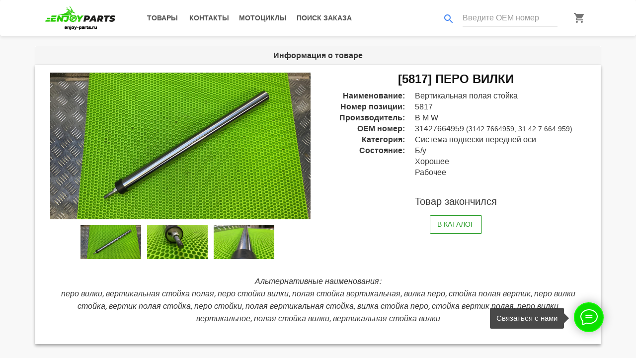

--- FILE ---
content_type: text/html; charset=utf-8
request_url: https://enjoy-parts.ru/product/vertikalnaia-polaia-stoika-31427664959-5817/
body_size: 7395
content:
<!doctype html>


<html lang="ru">
<head>
    <meta charset="utf-8">
    <meta name="theme-color" content="#929FBA">
    <meta content="width=device-width, initial-scale=1, user-scalable=no" name="viewport">
    <meta name="format-detection" content="telephone=no">
    <meta name="description" content="
Большой ассортимент оригинальных запчастей и тюнинга на мотоциклы B M W в наличии.
"/>
    <meta property="og:title" content="
Enjoy PARTS | Вертикальная полая стойка 31427664959
">
    <meta property="og:description" content="
Большой ассортимент оригинальных запчастей и тюнинга на мотоциклы B M W в наличии.
">
    <meta property="og:image" content="
https://enjoy-parts.ru/media/50742f41-3b31-4583-b3e9-806d6dbac915.jpeg
">
    <meta property="og:url" content="
https://enjoy-parts.ru/product/vertikalnaia-polaia-stoika-31427664959-5817/
">
    <meta property="og:type" content="website">
    <title>
Enjoy PARTS | Вертикальная полая стойка 31427664959
</title>
    <link rel="icon" href="/static/img/favicon.png" type="image/png"/>
    <link rel="apple-touch-icon" href="/static/img/favicon-white.png">
    <link rel="mask-icon" href="/static/img/favicon-white.png" color="#929FBA">
    <meta property="vk:image" content="/static/img/logo-white-long-vk.png">
    <link href="https://fonts.googleapis.com/icon?family=Material+Icons" rel="stylesheet"/>
    <link rel="stylesheet" href="/static/css/bootstrap.min.css" type="text/css" media="all"/>
    <link rel="stylesheet" href="/static/css/propeller.min.css" type="text/css" media="all"/>
    <link rel="stylesheet" href="/static/css/owl.carousel.css?4" type="text/css" media="all"/>
    <link rel="stylesheet" href="/static/css/quantify-theme.css?6" type="text/css" media="all"/>
    <link rel="stylesheet" href="/static/css/quantify.css?9" type="text/css" media="all"/>
    <link rel="stylesheet" href="/static/css/easyzoom.css" type="text/css" media="all"/>
    <link rel="stylesheet" href="/static/css/HoldOn.min.css" type="text/css" media="all"/>
    <link rel="stylesheet" href="/static/css/select2.min.css" type="text/css" media="all"/>
    <link rel="stylesheet" href="/static/css/select2-bootstrap.css" type="text/css" media="all"/>
    <link rel="stylesheet" href="/static/css/pmd-select2.css" type="text/css" media="all"/>
    <link rel="stylesheet" href="/static/css/lightgallery.min.css" type="text/css" media="all"/>
    <link rel="stylesheet" href="/static/css/lg-fullscreen.min.css" type="text/css" media="all"/>
    <link rel="stylesheet" href="/static/css/lg-thumbnail.min.css" type="text/css" media="all"/>
    <link rel="stylesheet" href="/static/css/lg-zoom.min.css" type="text/css" media="all"/>
    <link rel="stylesheet" href="/static/css/lg-medium-zoom.min.css" type="text/css" media="all"/>
    <link rel="stylesheet" href="/static/css/style.css?50" type="text/css" media="all"/>
    <link rel="stylesheet" href="/static/css/jquery.cookiebar.css" type="text/css" media="all"/>
    <!-- Global site tag (gtag.js) - Google Analytics -->
    <script async src="https://www.googletagmanager.com/gtag/js?id=UA-161260100-1"></script>
    <script>
        window.dataLayer = window.dataLayer || [];

        function gtag() {
            dataLayer.push(arguments);
        }

        gtag('js', new Date());
        gtag('config', 'UA-161260100-1');
    </script>
    <!-- Yandex.Metrika counter -->
    <script type="text/javascript">
        (function (m, e, t, r, i, k, a) {
            m[i] = m[i] || function () {
                (m[i].a = m[i].a || []).push(arguments)
            };
            m[i].l = 1 * new Date();
            k = e.createElement(t), a = e.getElementsByTagName(t)[0], k.async = 1, k.src = r, a.parentNode.insertBefore(k, a)
        })
        (window, document, "script", "https://mc.yandex.ru/metrika/tag.js", "ym");
        ym(61133239, "init", {
            clickmap: true,
            trackLinks: true,
            accurateTrackBounce: true,
            webvisor: true
        });
    </script>
    <noscript>
        <div><img src="https://mc.yandex.ru/watch/61133239" style="position:absolute; left:-9999px;" alt=""/></div>
    </noscript>
    <!-- /Yandex.Metrika counter -->
    <style>
        .modal-footer {
            border-top: none;
        }
        .modal-body {
            border-bottom: none; 
        }
    </style>
    <script type="text/javascript" src="/static/js/libphonenumber-max.js"></script>
</head>
<body>
<div class="showbox" id="preloader">
    <div class="loader">
        <div align="center" class="fond">
            <div class="contener_general">
                <div class="contener_mixte">
                    <div class="ballcolor ball_1">&nbsp;</div>
                </div>
                <div class="contener_mixte">
                    <div class="ballcolor ball_2">&nbsp;</div>
                </div>
                <div class="contener_mixte">
                    <div class="ballcolor ball_3">&nbsp;</div>
                </div>
                <div class="contener_mixte">
                    <div class="ballcolor ball_4">&nbsp;</div>
                </div>
            </div>
            <p class="loading-text">Загрузка...</p>
        </div>
    </div>
</div>
<nav class="navbar navbar-small pmd-navbar primary-navbar pmd-z-depth-1">
    <div class="container">
        <div class="navbar-header">
            <button type="button" class="navbar-toggle collapsed" data-toggle="collapse"
                    data-target="#bs-example-navbar-collapse-1" aria-expanded="false">
                <span class="sr-only">Toggle navigation</span>
                <span class="icon-bar"></span>
                <span class="icon-bar"></span>
                <span class="icon-bar"></span>
            </button>
            <a class="navbar-brand" title="" href="/">
                <img loading="lazy" class="logo-dark lazy" data-src="/static/img/logo.png" alt="Enjoy PARTS" title="Enjoy PARTS">
            </a>
            <div class="pmd-navbar-right-icon pull-right visible-sm visible-xs">
                
                    <a class="btn pmd-ripple-effect btn-default" href="tel:+79651604332">
                        <i class="material-icons main-contact-phone-icon pmd-sm">phone</i>
                    </a>
                    
                        <a class="btn pmd-ripple-effect btn-default" href="https://t.me/enjoybmw">
                            <i class="fab fa-telegram-plane fa-2x tg-icon"></i>
                        </a>
                    
                
                <a class="btn pmd-ripple-effect btn-default" href="/basket/">
                    <i class="material-icons md-dark pmd-sm">shopping_cart</i>
                    <div id="cart-icon-small" class="cart-icon-small">0</div>
                </a>
            </div>
        </div>
        <div id="bs-example-navbar-collapse-1" class="collapse navbar-collapse">
            <ul class="nav navbar-nav">
                <li>
                    
                    <a class="btn pmd-ripple-effect btn-default"
                       href="/products/">
                        Товары
                    </a>
                </li>
                <li>
                    <a class="btn pmd-ripple-effect btn-default"
                       href="/#contacts">
                        Контакты
                    </a>
                </li>
                <li>
                    
                    <a class="btn pmd-ripple-effect btn-default"
                       href="/motorcycles/">
                        Мотоциклы
                    </a>
                </li>
                <li>
                    <a class="btn pmd-ripple-effect btn-default" data-toggle="modal" data-target="#search-order-modal">
                        Поиск заказа
                    </a>
                </li>
            </ul>
            <ul class="nav navbar-nav navbar-right">
                <li class="">
                    <form class="navbar-right pmd-textfield search-form" id="search-by-oem">
                        <div class="input-group">
                            <div class="input-group-addon">
                                <i class="material-icons search-by-oem-icon pmd-sm">search</i>
                            </div>
                            <input type="text" class="form-control" placeholder="Введите OEM номер">
                        </div>
                    </form>
                </li>
                <li class="hidden-sm hidden-xs">
                    <a class="btn pmd-ripple-effect btn-default basket-icon" href="/basket/">
                        <i class="material-icons md-dark pmd-sm">shopping_cart</i>
                        <div id="cart-icon" class="cart-icon">0</div>
                    </a>
                </li>
            </ul>
        </div>
    </div>
    <div class="pmd-sidebar-overlay"></div>
</nav>
<div class="pmd-alert-toggle" hidden></div>
<div tabindex="-1" class="modal fade" id="search-order-modal" style="display: none;" aria-hidden="true">
    <div class="modal-dialog">
        <div class="modal-content">
            <div class="modal-header text-center">
            <button type="button" class="close" data-dismiss="modal" aria-label="Сlose">
                <span aria-hidden="true">&times;</span>
            </button>
            <h4 class="modal-title" id="search-modal-label">
                Поиск заказа
            </h4>
            </div>
                <div class="modal-body">
                    <form id="search-order-form" role="form" data-toggle="validator">
                        <div class="form-group pmd-textfield pmd-textfield-floating-label">
                            <label for="search-order-form-code" class="control-label pmd-input-group-label">Номер заказа</label>
                            <div class="input-group">
                                <div class="input-group-addon"><i class="material-icons md-dark pmd-sm">receipt</i></div>
                                <input type="text" data-minlength="7" class="form-control" id="search-order-form-code"
                                       name="order-code" pattern="^\d{3}-\d{3}$"
                                       data-error="Номер заказа должен быть в формате 123-123" required>
                                <div class="help-block with-errors"></div>
                            </div>
                        </div>
                        <div class="form-group pmd-textfield pmd-textfield-floating-label">
                            <label for="search-order-form-email" class="control-label pmd-input-group-label">Email</label>
                            <div class="input-group">
                                <div class="input-group-addon"><i class="material-icons md-dark pmd-sm">email</i></div>
                                <input type="email" class="form-control" id="search-order-form-email"
                                       name="order-email" data-error="Email должен быть в формате example@domain.com">
                                <div class="help-block with-errors"></div>
                            </div>
                        </div>
                    </form>
                </div>
                <div class="modal-footer">
                    <div class="form-group pmd-textfield text-center">
                        <button type="submit"
                        class="btn pmd-btn-outline pmd-ripple-effect btn-primary">
                            Найти
                        </button>
                    </div>
                </div>
            </div>
        </div>
    </div>
</div>
<main>
    
<div class="container" product="vertikalnaia-polaia-stoika-31427664959-5817">
    <div class="panel panel-default">
        <div class="panel-heading text-center">
            <h3 class="panel-title">Информация о товаре</h3>
        </div>
        <div class="panel-body pmd-z-depth-1">
            <div class="row mb-12">
                <div class="col-sm-6 col-xs-12">
                    <div class="product-details-img-content">
                        <div class="product-details-tab">
                            <div class="product-details-large tab-content" id="magic_start">
                                
                                <div class="tab-pane active"
                                     id="pro-details1">
                                    <div class="easyzoom easyzoom--overlay is-ready">
                                        <a href="/media/50742f41-3b31-4583-b3e9-806d6dbac915.jpeg">
                                            <img loading="lazy" data-src="/media/50742f41-3b31-4583-b3e9-806d6dbac915.jpeg"
                                                 alt="Вертикальная полая стойка 31427664959"
                                                 title="Вертикальная полая стойка 31427664959" class="lazy" src="/static/img/logo-tag.png">
                                        </a>
                                    </div>
                                </div>
                                
                                <div class="tab-pane"
                                     id="pro-details2">
                                    <div class="easyzoom easyzoom--overlay is-ready">
                                        <a href="/media/a99c9338-1158-4b9e-8b06-a58d948baaab.jpeg">
                                            <img loading="lazy" data-src="/media/a99c9338-1158-4b9e-8b06-a58d948baaab.jpeg"
                                                 alt="Вертикальная полая стойка 31427664959"
                                                 title="Вертикальная полая стойка 31427664959" class="lazy" src="/static/img/logo-tag.png">
                                        </a>
                                    </div>
                                </div>
                                
                                <div class="tab-pane"
                                     id="pro-details3">
                                    <div class="easyzoom easyzoom--overlay is-ready">
                                        <a href="/media/a5e02fe2-6bf5-4749-8f1d-2059bb688948.jpeg">
                                            <img loading="lazy" data-src="/media/a5e02fe2-6bf5-4749-8f1d-2059bb688948.jpeg"
                                                 alt="Вертикальная полая стойка 31427664959"
                                                 title="Вертикальная полая стойка 31427664959" class="lazy" src="/static/img/logo-tag.png">
                                        </a>
                                    </div>
                                </div>
                                
                            </div>
                            <div class="product-details-small nav mt-12 product-dec-slider owl-carousel owl-loaded owl-drag">
                                
                                <div class="owl-item">
                                    <a class="active"
                                       href="#pro-details1">
                                        <img loading="lazy" data-src="/media/50742f41-3b31-4583-b3e9-806d6dbac915.jpeg"
                                             alt="Вертикальная полая стойка 31427664959"
                                             title="Вертикальная полая стойка 31427664959" class="owl-lazy" src="/static/img/logo-tag.png">
                                    </a>
                                </div>
                                
                                <div class="owl-item">
                                    <a class=""
                                       href="#pro-details2">
                                        <img loading="lazy" data-src="/media/a99c9338-1158-4b9e-8b06-a58d948baaab.jpeg"
                                             alt="Вертикальная полая стойка 31427664959"
                                             title="Вертикальная полая стойка 31427664959" class="owl-lazy" src="/static/img/logo-tag.png">
                                    </a>
                                </div>
                                
                                <div class="owl-item">
                                    <a class=""
                                       href="#pro-details3">
                                        <img loading="lazy" data-src="/media/a5e02fe2-6bf5-4749-8f1d-2059bb688948.jpeg"
                                             alt="Вертикальная полая стойка 31427664959"
                                             title="Вертикальная полая стойка 31427664959" class="owl-lazy" src="/static/img/logo-tag.png">
                                    </a>
                                </div>
                                
                            </div>
                        </div>
                    </div>
                </div>
                <div class="col-sm-6 col-xs-12">
                    <h3 class="text-uppercase text-center obj-name-title">
                        
                        [5817]
                        
                            Перо вилки
                        
                    </h3>
                    <dl class="dl-horizontal">
                        
                            <dt>Наименование:</dt>
                            <dd>Вертикальная полая стойка</dd>
                        
                        <dt>Номер позиции:</dt>
                        <dd>5817</dd>
                        <dt>Производитель:</dt>
                        <dd>B M W</dd>
                        
                        <dt>OEM номер:</dt>
                        <dd>
                            
                            31427664959 <small>(3142 7664959, 31 42 7 664 959)</small>
                            <br>
                            
                        </dd>
                        
                        
                        <dt>Категория:</dt>
                        <dd>
                            
                            Система подвески передней оси
                            <br>
                            
                        </dd>
                        <dt>Состояние:</dt>
                        <dd>
                            
                            Б/у
                            <br>
                            
                            Хорошее
                            <br>
                            
                            Рабочее
                            <br>
                            
                        </dd>
                        
                        
                        
                    </dl>
                    <div class="pmd-card-title text-center">
                        
                            <h4 class="pmd-card-title-text">
                                Товар закончился
                            </h4>
                        
                    </div>
                    <div class="text-center">
                        
                            <a type="button" class="btn pmd-btn-outline pmd-ripple-effect btn-success"
                                factor="1"
                                href="/products/">
                                В каталог
                            </a>
                        
                        
                    </div>
                </div>
            </div>
            
            
                <div class="row">
                    <div class="col-lg-12 text-center">
                        <p>
                            <em>
                                Альтернативные наименования:
                                <br>
                                перо вилки, вертикальная стойка полая, перо стойки вилки, полая стойка вертикальная, вилка перо, стойка полая вертик, перо вилки стойка, вертик полая стойка, перо стойки, полая вертикальная стойка, вилка стойка перо, стойка вертик полая, перо вилки вертикальное, полая стойка вилки, вертикальная стойка вилки
                            </em>
                        </p>
                    </div>
                </div>
            
        </div>
    </div>
</div>

 



<div hidden="hidden" id="lightgallery">

    <a href="/media/50742f41-3b31-4583-b3e9-806d6dbac915.jpeg">
        <img loading="lazy" src="/media/50742f41-3b31-4583-b3e9-806d6dbac915.jpeg">
    </a>

    <a href="/media/a99c9338-1158-4b9e-8b06-a58d948baaab.jpeg">
        <img loading="lazy" src="/media/a99c9338-1158-4b9e-8b06-a58d948baaab.jpeg">
    </a>

    <a href="/media/a5e02fe2-6bf5-4749-8f1d-2059bb688948.jpeg">
        <img loading="lazy" src="/media/a5e02fe2-6bf5-4749-8f1d-2059bb688948.jpeg">
    </a>

</div>


</main>

<div class="t898__wrapper" style="">
    <input type="checkbox" class="t898__btn_input" id="t898__btn_input_205033726">
    <label for="t898__btn_input_205033726" class="t898__btn_label" style="background:#0be000;border: 2px solid #11ff00;">
        <svg class="t898__icon t898__icon-write" width="35" height="32" viewBox="0 0 35 32"
             xmlns="http://www.w3.org/2000/svg">
            <path d="M11.2667 12.6981H23.3667M11.2667 16.4717H23.3667M4.8104 23.5777C2.4311 21.1909 1 18.1215 1 14.7736C1 7.16679 8.38723 1 17.5 1C26.6128 1 34 7.16679 34 14.7736C34 22.3804 26.6128 28.5472 17.5 28.5472C15.6278 28.5472 13.8286 28.2868 12.1511 27.8072L12 27.7925L5.03333 31V23.8219L4.8104 23.5777Z"
                  stroke="#ffffff" stroke-width="2" stroke-miterlimit="10" stroke-linecap="round"
                  stroke-linejoin="round" fill="none"></path>
        </svg>
        <svg xmlns="http://www.w3.org/2000/svg" width="16" height="16" class="t898__icon t898__icon-close"
             viewBox="0 0 23 23">
            <g fillrule="evenodd">
                <path d="M10.314 -3.686H12.314V26.314H10.314z" transform="rotate(-45 11.314 11.314)"></path>
                <path d="M10.314 -3.686H12.314V26.314H10.314z" transform="rotate(45 11.314 11.314)"></path>
            </g>
        </svg>
    </label>
    <span class="t898__hint t-name t-name_xs visible-lg visible-md">
        Связаться с нами
    </span>
    
    <a class="t898__icon t898__icon-telegram_wrapper t898__icon_link" href="https://t.me/enjoybmw" target="_blank"
       rel="nofollow noopener noreferrer">
      <span class="t898__tooltip t-name t-name_xs">
          Telegram
      </span>
        <svg width="50" height="50" viewBox="0 0 50 50" fill="none" xmlns="http://www.w3.org/2000/svg">
            <path d="M25 50C38.8071 50 50 38.8071 50 25C50 11.1929 38.8071 0 25 0C11.1929 0 0 11.1929 0 25C0 38.8071 11.1929 50 25 50Z"
                  fill="#0087D0"></path>
            <path d="M36.11 13.0399L9.40999 22.7999C8.86999 22.9999 8.85999 23.7999 9.38999 24.0299L16.23 26.7199L18.78 34.4099C18.93 34.8199 19.47 34.9599 19.81 34.6799L23.73 31.1899L31.17 35.9099C31.55 36.1499 32.06 35.9399 32.15 35.5099L36.99 13.7599C37.09 13.2799 36.59 12.8699 36.11 13.0599V13.0399ZM20.03 28.1599L19.6 32.1199L17.53 26.0299L32.1 16.8699L20.03 28.1699V28.1599Z"
                  fill="white"></path>
        </svg>
    </a>
    
    
    <a class="t898__icon t898__icon-whatsapp_wrapper t898__icon_link"
       href="https://wa.me/+79651604332" target="_blank" rel="nofollow noopener noreferrer">
      <span class="t898__tooltip t-name t-name_xs">
          WhatsApp
      </span>
        <svg width="50" height="50" fill="none" xmlns="http://www.w3.org/2000/svg">
            <path d="M25 50a25 25 0 100-50 25 25 0 000 50z" fill="#fff"></path>
            <path d="M26.1 12a12.1 12.1 0 00-10.25 18.53l.29.46-1.22 4.46 4.57-1.2.45.27a12.1 12.1 0 106.16-22.51V12zm6.79 17.22c-.3.85-1.72 1.62-2.41 1.72-.62.1-1.4.14-2.25-.14-.7-.22-1.37-.47-2.03-.77-3.59-1.57-5.93-5.24-6.1-5.48-.19-.24-1.47-1.97-1.47-3.76 0-1.79.93-2.67 1.25-3.03.33-.37.72-.46.96-.46.23 0 .47 0 .68.02.22 0 .52-.09.8.62l1.1 2.7c.1.18.16.4.04.64s-.18.39-.36.6c-.18.21-.38.47-.54.64-.18.18-.36.38-.15.74.2.36.92 1.55 1.98 2.52 1.37 1.23 2.52 1.62 2.88 1.8.35.18.56.15.77-.1.2-.23.9-1.05 1.13-1.42.24-.36.48-.3.8-.18.33.12 2.09 1 2.44 1.18.36.19.6.28.69.43.09.15.09.88-.21 1.73z"
                  fill="#27D061"></path>
            <path d="M25 0a25 25 0 100 50 25 25 0 000-50zm1.03 38.37c-2.42 0-4.8-.6-6.9-1.76l-7.67 2 2.05-7.45a14.3 14.3 0 01-1.93-7.2c0-7.92 6.49-14.38 14.45-14.38a14.4 14.4 0 110 28.79z"
                  fill="#27D061"></path>
        </svg>
    </a>
    
    <a class="t898__icon t898__icon-mail_wrapper t898__icon_link" href="mailto:support@enjoy-parts.ru" target="_blank"
       rel="nofollow noopener noreferrer">
      <span class="t898__tooltip t-name t-name_xs">
          Почта
      </span>
        <svg width="50" height="50" viewBox="0 0 50 50" fill="none" xmlns="http://www.w3.org/2000/svg">
            <path d="M25 43C34.9411 43 43 34.9411 43 25C43 15.0589 34.9411 7 25 7C15.0589 7 7 15.0589 7 25C7 34.9411 15.0589 43 25 43Z"
                  fill="white"></path>
            <path d="M25 0C11.2 0 0 11.2 0 25C0 38.8 11.2 50 25 50C38.8 50 50 38.8 50 25C50 11.2 38.84 0 25 0ZM38.8 14.96L25 27.18L11.2 14.96H38.8ZM9.32 16.68L18.76 25L9.33 33.32V16.68H9.32ZM11.2 35.04L20.63 26.72L24.13 29.87C24.3744 30.0647 24.6776 30.1707 24.99 30.1707C25.3024 30.1707 25.6056 30.0647 25.85 29.87L29.35 26.72L38.78 35.04H11.21H11.2ZM40.66 33.32L31.29 25L40.72 16.68V33.32H40.67H40.66Z"
                  fill="#168DE2"></path>
        </svg>
    </a>
    <a class="t898__icon t898__icon-phone_wrapper t898__icon_link" href="tel:+79651604332" target="_blank"
       rel="nofollow noopener noreferrer">
      <span class="t898__tooltip t-name t-name_xs">
          Телефон
      </span>
        <svg width="50" height="50" viewBox="0 0 50 50" fill="none" xmlns="http://www.w3.org/2000/svg">
            <path d="M25 0C11.2 0 0 11.2 0 25C0 38.8 11.2 50 25 50C38.8 50 50 38.8 50 25C50 11.2 38.84 0 25 0Z"
                  fill="#004D73"></path>
            <path d="M38.66 34.1001L32.44 27.7801C32.3435 27.6746 32.226 27.5904 32.0952 27.5327C31.9643 27.4751 31.8229 27.4453 31.68 27.4453C31.537 27.4453 31.3956 27.4751 31.2647 27.5327C31.1339 27.5904 31.0165 27.6746 30.92 27.7801L27.5 31.2001C26.81 31.8801 25.79 31.8801 25.1 31.2001L18.74 24.8301C18.5778 24.6751 18.4488 24.4889 18.3606 24.2826C18.2724 24.0764 18.227 23.8544 18.227 23.6301C18.227 23.4058 18.2724 23.1838 18.3606 22.9776C18.4488 22.7713 18.5778 22.5851 18.74 22.4301L22.16 19.0001C22.61 18.5601 22.61 17.9201 22.16 17.4801L15.9 11.3101C15.7943 11.209 15.6695 11.13 15.5329 11.0776C15.3963 11.0253 15.2506 11.0008 15.1045 11.0054C14.9583 11.0101 14.8145 11.0439 14.6815 11.1048C14.5485 11.1657 14.429 11.2525 14.33 11.3601C12.33 13.8101 8.65996 20.6201 18.73 30.9101L18.89 31.0601L19.03 31.2101C29.36 41.3501 36.16 37.6801 38.61 35.6701C39.1 35.2701 39.15 34.5401 38.66 34.1001Z"
                  fill="white"></path>
        </svg>
    </a>
</div>

<script type="text/javascript" src="/static/js/jquery.min.js"></script>
<script type="text/javascript" src="/static/js/bootstrap.min.js"></script>
<script type="text/javascript" src="/static/js/propeller.min.js"></script>
<script type="text/javascript" src="/static/js/owl.carousel.min.js"></script>
<script type="text/javascript" src="/static/js/quantify-global.js?7"></script>
<script type="text/javascript" src="/static/js/easyzoom.js"></script>
<script type="text/javascript" src="/static/js/easyzoom.js"></script>
<script type="text/javascript" src="/static/js/validator.min.js?10"></script>
<script type="text/javascript" src="/static/js/HoldOn.min.js"></script>
<script type="text/javascript" src="/static/js/1f1637ff40.js"></script>
<script type="text/javascript" src="/static/js/select2.full.js"></script>
<script type="text/javascript" src="/static/js/pmd-select2.js"></script>
<script type="text/javascript" src="/static/js/jquery.lazy.min.js"></script>
<script type="text/javascript" src="/static/js/jquery.lazy.plugins.min.js"></script>
<script type="text/javascript" src="/static/js/lightgallery.min.js"></script>
<script type="text/javascript" src="/static/js/lg-fullscreen.min.js"></script>
<script type="text/javascript" src="/static/js/lg-thumbnail.min.js"></script>
<script type="text/javascript" src="/static/js/lg-zoom.min.js"></script>
<script type="text/javascript" src="/static/js/lg-medium-zoom.min.js"></script>
<script type="text/javascript" src="/static/js/script.js?29"></script>
<script type="text/javascript">
    lightGallery(document.getElementById('lightgallery'), {
        plugins: [lgZoom, lgThumbnail, lgFullscreen],
        speed: 500,
        licenseKey: '0000-0000-000-0000'
    });
    var elem = document.getElementById('magic_start');
    elem.addEventListener('touchend', handler, false);
    elem.addEventListener('click', handler, false);
    function handler(event) {
        $("#lightgallery a:first-child > img").trigger("click");
    };
</script>
<script type="text/javascript" src="/static/js/jquery.cookiebar.min.js"></script>
<script type="text/javascript">
    // $(document).ready(function () {
    //     $.cookieBar({
    //         message: 'Спешим Вам сообщить, что с 17.08.2020 по 31.08.2020 мы не работаем. Все запросы будут отработаны 1 сентября.<br>',
    //         acceptButton: true,
    //         acceptText: 'Хорошо!',
    //         acceptFunction: null,
    //         declineButton: false,
    //         declineText: 'Отключить Cookies',
    //         declineFunction: null,
    //         policyButton: false,
    //         policyText: 'Политика конфиденциальности',
    //         policyURL: '/policy/',
    //         autoEnable: true,
    //         acceptOnContinue: false,
    //         acceptOnScroll: false,
    //         acceptAnyClick: false,
    //         expireDays: 1,
    //         renewOnVisit: false,
    //         forceShow: false,
    //         effect: 'slide',
    //         element: 'body',
    //         append: false,
    //         fixed: true,
    //         bottom: true,
    //         zindex: '',
    //         domain: 'enjoy-bmw.ru',
    //         referrer: 'enjoy-bmw.ru'
    //     });
    // });
</script>

<script>
    var onloadRecaptcha = function () {
        grecaptcha.execute('6LcO0t8UAAAAAOTzuOtMqUZQpzSIgS8B3c3xDX6l', {action: 'homepage'}).then(function (token) {
            $.ajax({
                url: "/api/0.1/",
                type: "POST",
                data: JSON.stringify({
                    jsonrpc: "2.0",
                    method: "recaptcha_check",
                    id: "recaptcha_check",
                    params: {
                        recaptchaResponseToken: token
                    },
                }),
                cache: false,
                success: function (server_response) {
                    if (server_response.error || !server_response.result) {
                        onloadRecaptcha();
                    }
                },
                error: function () {
                    onloadRecaptcha()
                }
            });
        });
    };
</script>
<script src="https://www.google.com/recaptcha/api.js?onload=onloadRecaptcha&render=6LcO0t8UAAAAAOTzuOtMqUZQpzSIgS8B3c3xDX6l"></script>


 
</body>
</html>

--- FILE ---
content_type: text/html; charset=utf-8
request_url: https://www.google.com/recaptcha/api2/anchor?ar=1&k=6LcO0t8UAAAAAOTzuOtMqUZQpzSIgS8B3c3xDX6l&co=aHR0cHM6Ly9lbmpveS1wYXJ0cy5ydTo0NDM.&hl=en&v=PoyoqOPhxBO7pBk68S4YbpHZ&size=invisible&anchor-ms=20000&execute-ms=30000&cb=p0a9lfm90byx
body_size: 48700
content:
<!DOCTYPE HTML><html dir="ltr" lang="en"><head><meta http-equiv="Content-Type" content="text/html; charset=UTF-8">
<meta http-equiv="X-UA-Compatible" content="IE=edge">
<title>reCAPTCHA</title>
<style type="text/css">
/* cyrillic-ext */
@font-face {
  font-family: 'Roboto';
  font-style: normal;
  font-weight: 400;
  font-stretch: 100%;
  src: url(//fonts.gstatic.com/s/roboto/v48/KFO7CnqEu92Fr1ME7kSn66aGLdTylUAMa3GUBHMdazTgWw.woff2) format('woff2');
  unicode-range: U+0460-052F, U+1C80-1C8A, U+20B4, U+2DE0-2DFF, U+A640-A69F, U+FE2E-FE2F;
}
/* cyrillic */
@font-face {
  font-family: 'Roboto';
  font-style: normal;
  font-weight: 400;
  font-stretch: 100%;
  src: url(//fonts.gstatic.com/s/roboto/v48/KFO7CnqEu92Fr1ME7kSn66aGLdTylUAMa3iUBHMdazTgWw.woff2) format('woff2');
  unicode-range: U+0301, U+0400-045F, U+0490-0491, U+04B0-04B1, U+2116;
}
/* greek-ext */
@font-face {
  font-family: 'Roboto';
  font-style: normal;
  font-weight: 400;
  font-stretch: 100%;
  src: url(//fonts.gstatic.com/s/roboto/v48/KFO7CnqEu92Fr1ME7kSn66aGLdTylUAMa3CUBHMdazTgWw.woff2) format('woff2');
  unicode-range: U+1F00-1FFF;
}
/* greek */
@font-face {
  font-family: 'Roboto';
  font-style: normal;
  font-weight: 400;
  font-stretch: 100%;
  src: url(//fonts.gstatic.com/s/roboto/v48/KFO7CnqEu92Fr1ME7kSn66aGLdTylUAMa3-UBHMdazTgWw.woff2) format('woff2');
  unicode-range: U+0370-0377, U+037A-037F, U+0384-038A, U+038C, U+038E-03A1, U+03A3-03FF;
}
/* math */
@font-face {
  font-family: 'Roboto';
  font-style: normal;
  font-weight: 400;
  font-stretch: 100%;
  src: url(//fonts.gstatic.com/s/roboto/v48/KFO7CnqEu92Fr1ME7kSn66aGLdTylUAMawCUBHMdazTgWw.woff2) format('woff2');
  unicode-range: U+0302-0303, U+0305, U+0307-0308, U+0310, U+0312, U+0315, U+031A, U+0326-0327, U+032C, U+032F-0330, U+0332-0333, U+0338, U+033A, U+0346, U+034D, U+0391-03A1, U+03A3-03A9, U+03B1-03C9, U+03D1, U+03D5-03D6, U+03F0-03F1, U+03F4-03F5, U+2016-2017, U+2034-2038, U+203C, U+2040, U+2043, U+2047, U+2050, U+2057, U+205F, U+2070-2071, U+2074-208E, U+2090-209C, U+20D0-20DC, U+20E1, U+20E5-20EF, U+2100-2112, U+2114-2115, U+2117-2121, U+2123-214F, U+2190, U+2192, U+2194-21AE, U+21B0-21E5, U+21F1-21F2, U+21F4-2211, U+2213-2214, U+2216-22FF, U+2308-230B, U+2310, U+2319, U+231C-2321, U+2336-237A, U+237C, U+2395, U+239B-23B7, U+23D0, U+23DC-23E1, U+2474-2475, U+25AF, U+25B3, U+25B7, U+25BD, U+25C1, U+25CA, U+25CC, U+25FB, U+266D-266F, U+27C0-27FF, U+2900-2AFF, U+2B0E-2B11, U+2B30-2B4C, U+2BFE, U+3030, U+FF5B, U+FF5D, U+1D400-1D7FF, U+1EE00-1EEFF;
}
/* symbols */
@font-face {
  font-family: 'Roboto';
  font-style: normal;
  font-weight: 400;
  font-stretch: 100%;
  src: url(//fonts.gstatic.com/s/roboto/v48/KFO7CnqEu92Fr1ME7kSn66aGLdTylUAMaxKUBHMdazTgWw.woff2) format('woff2');
  unicode-range: U+0001-000C, U+000E-001F, U+007F-009F, U+20DD-20E0, U+20E2-20E4, U+2150-218F, U+2190, U+2192, U+2194-2199, U+21AF, U+21E6-21F0, U+21F3, U+2218-2219, U+2299, U+22C4-22C6, U+2300-243F, U+2440-244A, U+2460-24FF, U+25A0-27BF, U+2800-28FF, U+2921-2922, U+2981, U+29BF, U+29EB, U+2B00-2BFF, U+4DC0-4DFF, U+FFF9-FFFB, U+10140-1018E, U+10190-1019C, U+101A0, U+101D0-101FD, U+102E0-102FB, U+10E60-10E7E, U+1D2C0-1D2D3, U+1D2E0-1D37F, U+1F000-1F0FF, U+1F100-1F1AD, U+1F1E6-1F1FF, U+1F30D-1F30F, U+1F315, U+1F31C, U+1F31E, U+1F320-1F32C, U+1F336, U+1F378, U+1F37D, U+1F382, U+1F393-1F39F, U+1F3A7-1F3A8, U+1F3AC-1F3AF, U+1F3C2, U+1F3C4-1F3C6, U+1F3CA-1F3CE, U+1F3D4-1F3E0, U+1F3ED, U+1F3F1-1F3F3, U+1F3F5-1F3F7, U+1F408, U+1F415, U+1F41F, U+1F426, U+1F43F, U+1F441-1F442, U+1F444, U+1F446-1F449, U+1F44C-1F44E, U+1F453, U+1F46A, U+1F47D, U+1F4A3, U+1F4B0, U+1F4B3, U+1F4B9, U+1F4BB, U+1F4BF, U+1F4C8-1F4CB, U+1F4D6, U+1F4DA, U+1F4DF, U+1F4E3-1F4E6, U+1F4EA-1F4ED, U+1F4F7, U+1F4F9-1F4FB, U+1F4FD-1F4FE, U+1F503, U+1F507-1F50B, U+1F50D, U+1F512-1F513, U+1F53E-1F54A, U+1F54F-1F5FA, U+1F610, U+1F650-1F67F, U+1F687, U+1F68D, U+1F691, U+1F694, U+1F698, U+1F6AD, U+1F6B2, U+1F6B9-1F6BA, U+1F6BC, U+1F6C6-1F6CF, U+1F6D3-1F6D7, U+1F6E0-1F6EA, U+1F6F0-1F6F3, U+1F6F7-1F6FC, U+1F700-1F7FF, U+1F800-1F80B, U+1F810-1F847, U+1F850-1F859, U+1F860-1F887, U+1F890-1F8AD, U+1F8B0-1F8BB, U+1F8C0-1F8C1, U+1F900-1F90B, U+1F93B, U+1F946, U+1F984, U+1F996, U+1F9E9, U+1FA00-1FA6F, U+1FA70-1FA7C, U+1FA80-1FA89, U+1FA8F-1FAC6, U+1FACE-1FADC, U+1FADF-1FAE9, U+1FAF0-1FAF8, U+1FB00-1FBFF;
}
/* vietnamese */
@font-face {
  font-family: 'Roboto';
  font-style: normal;
  font-weight: 400;
  font-stretch: 100%;
  src: url(//fonts.gstatic.com/s/roboto/v48/KFO7CnqEu92Fr1ME7kSn66aGLdTylUAMa3OUBHMdazTgWw.woff2) format('woff2');
  unicode-range: U+0102-0103, U+0110-0111, U+0128-0129, U+0168-0169, U+01A0-01A1, U+01AF-01B0, U+0300-0301, U+0303-0304, U+0308-0309, U+0323, U+0329, U+1EA0-1EF9, U+20AB;
}
/* latin-ext */
@font-face {
  font-family: 'Roboto';
  font-style: normal;
  font-weight: 400;
  font-stretch: 100%;
  src: url(//fonts.gstatic.com/s/roboto/v48/KFO7CnqEu92Fr1ME7kSn66aGLdTylUAMa3KUBHMdazTgWw.woff2) format('woff2');
  unicode-range: U+0100-02BA, U+02BD-02C5, U+02C7-02CC, U+02CE-02D7, U+02DD-02FF, U+0304, U+0308, U+0329, U+1D00-1DBF, U+1E00-1E9F, U+1EF2-1EFF, U+2020, U+20A0-20AB, U+20AD-20C0, U+2113, U+2C60-2C7F, U+A720-A7FF;
}
/* latin */
@font-face {
  font-family: 'Roboto';
  font-style: normal;
  font-weight: 400;
  font-stretch: 100%;
  src: url(//fonts.gstatic.com/s/roboto/v48/KFO7CnqEu92Fr1ME7kSn66aGLdTylUAMa3yUBHMdazQ.woff2) format('woff2');
  unicode-range: U+0000-00FF, U+0131, U+0152-0153, U+02BB-02BC, U+02C6, U+02DA, U+02DC, U+0304, U+0308, U+0329, U+2000-206F, U+20AC, U+2122, U+2191, U+2193, U+2212, U+2215, U+FEFF, U+FFFD;
}
/* cyrillic-ext */
@font-face {
  font-family: 'Roboto';
  font-style: normal;
  font-weight: 500;
  font-stretch: 100%;
  src: url(//fonts.gstatic.com/s/roboto/v48/KFO7CnqEu92Fr1ME7kSn66aGLdTylUAMa3GUBHMdazTgWw.woff2) format('woff2');
  unicode-range: U+0460-052F, U+1C80-1C8A, U+20B4, U+2DE0-2DFF, U+A640-A69F, U+FE2E-FE2F;
}
/* cyrillic */
@font-face {
  font-family: 'Roboto';
  font-style: normal;
  font-weight: 500;
  font-stretch: 100%;
  src: url(//fonts.gstatic.com/s/roboto/v48/KFO7CnqEu92Fr1ME7kSn66aGLdTylUAMa3iUBHMdazTgWw.woff2) format('woff2');
  unicode-range: U+0301, U+0400-045F, U+0490-0491, U+04B0-04B1, U+2116;
}
/* greek-ext */
@font-face {
  font-family: 'Roboto';
  font-style: normal;
  font-weight: 500;
  font-stretch: 100%;
  src: url(//fonts.gstatic.com/s/roboto/v48/KFO7CnqEu92Fr1ME7kSn66aGLdTylUAMa3CUBHMdazTgWw.woff2) format('woff2');
  unicode-range: U+1F00-1FFF;
}
/* greek */
@font-face {
  font-family: 'Roboto';
  font-style: normal;
  font-weight: 500;
  font-stretch: 100%;
  src: url(//fonts.gstatic.com/s/roboto/v48/KFO7CnqEu92Fr1ME7kSn66aGLdTylUAMa3-UBHMdazTgWw.woff2) format('woff2');
  unicode-range: U+0370-0377, U+037A-037F, U+0384-038A, U+038C, U+038E-03A1, U+03A3-03FF;
}
/* math */
@font-face {
  font-family: 'Roboto';
  font-style: normal;
  font-weight: 500;
  font-stretch: 100%;
  src: url(//fonts.gstatic.com/s/roboto/v48/KFO7CnqEu92Fr1ME7kSn66aGLdTylUAMawCUBHMdazTgWw.woff2) format('woff2');
  unicode-range: U+0302-0303, U+0305, U+0307-0308, U+0310, U+0312, U+0315, U+031A, U+0326-0327, U+032C, U+032F-0330, U+0332-0333, U+0338, U+033A, U+0346, U+034D, U+0391-03A1, U+03A3-03A9, U+03B1-03C9, U+03D1, U+03D5-03D6, U+03F0-03F1, U+03F4-03F5, U+2016-2017, U+2034-2038, U+203C, U+2040, U+2043, U+2047, U+2050, U+2057, U+205F, U+2070-2071, U+2074-208E, U+2090-209C, U+20D0-20DC, U+20E1, U+20E5-20EF, U+2100-2112, U+2114-2115, U+2117-2121, U+2123-214F, U+2190, U+2192, U+2194-21AE, U+21B0-21E5, U+21F1-21F2, U+21F4-2211, U+2213-2214, U+2216-22FF, U+2308-230B, U+2310, U+2319, U+231C-2321, U+2336-237A, U+237C, U+2395, U+239B-23B7, U+23D0, U+23DC-23E1, U+2474-2475, U+25AF, U+25B3, U+25B7, U+25BD, U+25C1, U+25CA, U+25CC, U+25FB, U+266D-266F, U+27C0-27FF, U+2900-2AFF, U+2B0E-2B11, U+2B30-2B4C, U+2BFE, U+3030, U+FF5B, U+FF5D, U+1D400-1D7FF, U+1EE00-1EEFF;
}
/* symbols */
@font-face {
  font-family: 'Roboto';
  font-style: normal;
  font-weight: 500;
  font-stretch: 100%;
  src: url(//fonts.gstatic.com/s/roboto/v48/KFO7CnqEu92Fr1ME7kSn66aGLdTylUAMaxKUBHMdazTgWw.woff2) format('woff2');
  unicode-range: U+0001-000C, U+000E-001F, U+007F-009F, U+20DD-20E0, U+20E2-20E4, U+2150-218F, U+2190, U+2192, U+2194-2199, U+21AF, U+21E6-21F0, U+21F3, U+2218-2219, U+2299, U+22C4-22C6, U+2300-243F, U+2440-244A, U+2460-24FF, U+25A0-27BF, U+2800-28FF, U+2921-2922, U+2981, U+29BF, U+29EB, U+2B00-2BFF, U+4DC0-4DFF, U+FFF9-FFFB, U+10140-1018E, U+10190-1019C, U+101A0, U+101D0-101FD, U+102E0-102FB, U+10E60-10E7E, U+1D2C0-1D2D3, U+1D2E0-1D37F, U+1F000-1F0FF, U+1F100-1F1AD, U+1F1E6-1F1FF, U+1F30D-1F30F, U+1F315, U+1F31C, U+1F31E, U+1F320-1F32C, U+1F336, U+1F378, U+1F37D, U+1F382, U+1F393-1F39F, U+1F3A7-1F3A8, U+1F3AC-1F3AF, U+1F3C2, U+1F3C4-1F3C6, U+1F3CA-1F3CE, U+1F3D4-1F3E0, U+1F3ED, U+1F3F1-1F3F3, U+1F3F5-1F3F7, U+1F408, U+1F415, U+1F41F, U+1F426, U+1F43F, U+1F441-1F442, U+1F444, U+1F446-1F449, U+1F44C-1F44E, U+1F453, U+1F46A, U+1F47D, U+1F4A3, U+1F4B0, U+1F4B3, U+1F4B9, U+1F4BB, U+1F4BF, U+1F4C8-1F4CB, U+1F4D6, U+1F4DA, U+1F4DF, U+1F4E3-1F4E6, U+1F4EA-1F4ED, U+1F4F7, U+1F4F9-1F4FB, U+1F4FD-1F4FE, U+1F503, U+1F507-1F50B, U+1F50D, U+1F512-1F513, U+1F53E-1F54A, U+1F54F-1F5FA, U+1F610, U+1F650-1F67F, U+1F687, U+1F68D, U+1F691, U+1F694, U+1F698, U+1F6AD, U+1F6B2, U+1F6B9-1F6BA, U+1F6BC, U+1F6C6-1F6CF, U+1F6D3-1F6D7, U+1F6E0-1F6EA, U+1F6F0-1F6F3, U+1F6F7-1F6FC, U+1F700-1F7FF, U+1F800-1F80B, U+1F810-1F847, U+1F850-1F859, U+1F860-1F887, U+1F890-1F8AD, U+1F8B0-1F8BB, U+1F8C0-1F8C1, U+1F900-1F90B, U+1F93B, U+1F946, U+1F984, U+1F996, U+1F9E9, U+1FA00-1FA6F, U+1FA70-1FA7C, U+1FA80-1FA89, U+1FA8F-1FAC6, U+1FACE-1FADC, U+1FADF-1FAE9, U+1FAF0-1FAF8, U+1FB00-1FBFF;
}
/* vietnamese */
@font-face {
  font-family: 'Roboto';
  font-style: normal;
  font-weight: 500;
  font-stretch: 100%;
  src: url(//fonts.gstatic.com/s/roboto/v48/KFO7CnqEu92Fr1ME7kSn66aGLdTylUAMa3OUBHMdazTgWw.woff2) format('woff2');
  unicode-range: U+0102-0103, U+0110-0111, U+0128-0129, U+0168-0169, U+01A0-01A1, U+01AF-01B0, U+0300-0301, U+0303-0304, U+0308-0309, U+0323, U+0329, U+1EA0-1EF9, U+20AB;
}
/* latin-ext */
@font-face {
  font-family: 'Roboto';
  font-style: normal;
  font-weight: 500;
  font-stretch: 100%;
  src: url(//fonts.gstatic.com/s/roboto/v48/KFO7CnqEu92Fr1ME7kSn66aGLdTylUAMa3KUBHMdazTgWw.woff2) format('woff2');
  unicode-range: U+0100-02BA, U+02BD-02C5, U+02C7-02CC, U+02CE-02D7, U+02DD-02FF, U+0304, U+0308, U+0329, U+1D00-1DBF, U+1E00-1E9F, U+1EF2-1EFF, U+2020, U+20A0-20AB, U+20AD-20C0, U+2113, U+2C60-2C7F, U+A720-A7FF;
}
/* latin */
@font-face {
  font-family: 'Roboto';
  font-style: normal;
  font-weight: 500;
  font-stretch: 100%;
  src: url(//fonts.gstatic.com/s/roboto/v48/KFO7CnqEu92Fr1ME7kSn66aGLdTylUAMa3yUBHMdazQ.woff2) format('woff2');
  unicode-range: U+0000-00FF, U+0131, U+0152-0153, U+02BB-02BC, U+02C6, U+02DA, U+02DC, U+0304, U+0308, U+0329, U+2000-206F, U+20AC, U+2122, U+2191, U+2193, U+2212, U+2215, U+FEFF, U+FFFD;
}
/* cyrillic-ext */
@font-face {
  font-family: 'Roboto';
  font-style: normal;
  font-weight: 900;
  font-stretch: 100%;
  src: url(//fonts.gstatic.com/s/roboto/v48/KFO7CnqEu92Fr1ME7kSn66aGLdTylUAMa3GUBHMdazTgWw.woff2) format('woff2');
  unicode-range: U+0460-052F, U+1C80-1C8A, U+20B4, U+2DE0-2DFF, U+A640-A69F, U+FE2E-FE2F;
}
/* cyrillic */
@font-face {
  font-family: 'Roboto';
  font-style: normal;
  font-weight: 900;
  font-stretch: 100%;
  src: url(//fonts.gstatic.com/s/roboto/v48/KFO7CnqEu92Fr1ME7kSn66aGLdTylUAMa3iUBHMdazTgWw.woff2) format('woff2');
  unicode-range: U+0301, U+0400-045F, U+0490-0491, U+04B0-04B1, U+2116;
}
/* greek-ext */
@font-face {
  font-family: 'Roboto';
  font-style: normal;
  font-weight: 900;
  font-stretch: 100%;
  src: url(//fonts.gstatic.com/s/roboto/v48/KFO7CnqEu92Fr1ME7kSn66aGLdTylUAMa3CUBHMdazTgWw.woff2) format('woff2');
  unicode-range: U+1F00-1FFF;
}
/* greek */
@font-face {
  font-family: 'Roboto';
  font-style: normal;
  font-weight: 900;
  font-stretch: 100%;
  src: url(//fonts.gstatic.com/s/roboto/v48/KFO7CnqEu92Fr1ME7kSn66aGLdTylUAMa3-UBHMdazTgWw.woff2) format('woff2');
  unicode-range: U+0370-0377, U+037A-037F, U+0384-038A, U+038C, U+038E-03A1, U+03A3-03FF;
}
/* math */
@font-face {
  font-family: 'Roboto';
  font-style: normal;
  font-weight: 900;
  font-stretch: 100%;
  src: url(//fonts.gstatic.com/s/roboto/v48/KFO7CnqEu92Fr1ME7kSn66aGLdTylUAMawCUBHMdazTgWw.woff2) format('woff2');
  unicode-range: U+0302-0303, U+0305, U+0307-0308, U+0310, U+0312, U+0315, U+031A, U+0326-0327, U+032C, U+032F-0330, U+0332-0333, U+0338, U+033A, U+0346, U+034D, U+0391-03A1, U+03A3-03A9, U+03B1-03C9, U+03D1, U+03D5-03D6, U+03F0-03F1, U+03F4-03F5, U+2016-2017, U+2034-2038, U+203C, U+2040, U+2043, U+2047, U+2050, U+2057, U+205F, U+2070-2071, U+2074-208E, U+2090-209C, U+20D0-20DC, U+20E1, U+20E5-20EF, U+2100-2112, U+2114-2115, U+2117-2121, U+2123-214F, U+2190, U+2192, U+2194-21AE, U+21B0-21E5, U+21F1-21F2, U+21F4-2211, U+2213-2214, U+2216-22FF, U+2308-230B, U+2310, U+2319, U+231C-2321, U+2336-237A, U+237C, U+2395, U+239B-23B7, U+23D0, U+23DC-23E1, U+2474-2475, U+25AF, U+25B3, U+25B7, U+25BD, U+25C1, U+25CA, U+25CC, U+25FB, U+266D-266F, U+27C0-27FF, U+2900-2AFF, U+2B0E-2B11, U+2B30-2B4C, U+2BFE, U+3030, U+FF5B, U+FF5D, U+1D400-1D7FF, U+1EE00-1EEFF;
}
/* symbols */
@font-face {
  font-family: 'Roboto';
  font-style: normal;
  font-weight: 900;
  font-stretch: 100%;
  src: url(//fonts.gstatic.com/s/roboto/v48/KFO7CnqEu92Fr1ME7kSn66aGLdTylUAMaxKUBHMdazTgWw.woff2) format('woff2');
  unicode-range: U+0001-000C, U+000E-001F, U+007F-009F, U+20DD-20E0, U+20E2-20E4, U+2150-218F, U+2190, U+2192, U+2194-2199, U+21AF, U+21E6-21F0, U+21F3, U+2218-2219, U+2299, U+22C4-22C6, U+2300-243F, U+2440-244A, U+2460-24FF, U+25A0-27BF, U+2800-28FF, U+2921-2922, U+2981, U+29BF, U+29EB, U+2B00-2BFF, U+4DC0-4DFF, U+FFF9-FFFB, U+10140-1018E, U+10190-1019C, U+101A0, U+101D0-101FD, U+102E0-102FB, U+10E60-10E7E, U+1D2C0-1D2D3, U+1D2E0-1D37F, U+1F000-1F0FF, U+1F100-1F1AD, U+1F1E6-1F1FF, U+1F30D-1F30F, U+1F315, U+1F31C, U+1F31E, U+1F320-1F32C, U+1F336, U+1F378, U+1F37D, U+1F382, U+1F393-1F39F, U+1F3A7-1F3A8, U+1F3AC-1F3AF, U+1F3C2, U+1F3C4-1F3C6, U+1F3CA-1F3CE, U+1F3D4-1F3E0, U+1F3ED, U+1F3F1-1F3F3, U+1F3F5-1F3F7, U+1F408, U+1F415, U+1F41F, U+1F426, U+1F43F, U+1F441-1F442, U+1F444, U+1F446-1F449, U+1F44C-1F44E, U+1F453, U+1F46A, U+1F47D, U+1F4A3, U+1F4B0, U+1F4B3, U+1F4B9, U+1F4BB, U+1F4BF, U+1F4C8-1F4CB, U+1F4D6, U+1F4DA, U+1F4DF, U+1F4E3-1F4E6, U+1F4EA-1F4ED, U+1F4F7, U+1F4F9-1F4FB, U+1F4FD-1F4FE, U+1F503, U+1F507-1F50B, U+1F50D, U+1F512-1F513, U+1F53E-1F54A, U+1F54F-1F5FA, U+1F610, U+1F650-1F67F, U+1F687, U+1F68D, U+1F691, U+1F694, U+1F698, U+1F6AD, U+1F6B2, U+1F6B9-1F6BA, U+1F6BC, U+1F6C6-1F6CF, U+1F6D3-1F6D7, U+1F6E0-1F6EA, U+1F6F0-1F6F3, U+1F6F7-1F6FC, U+1F700-1F7FF, U+1F800-1F80B, U+1F810-1F847, U+1F850-1F859, U+1F860-1F887, U+1F890-1F8AD, U+1F8B0-1F8BB, U+1F8C0-1F8C1, U+1F900-1F90B, U+1F93B, U+1F946, U+1F984, U+1F996, U+1F9E9, U+1FA00-1FA6F, U+1FA70-1FA7C, U+1FA80-1FA89, U+1FA8F-1FAC6, U+1FACE-1FADC, U+1FADF-1FAE9, U+1FAF0-1FAF8, U+1FB00-1FBFF;
}
/* vietnamese */
@font-face {
  font-family: 'Roboto';
  font-style: normal;
  font-weight: 900;
  font-stretch: 100%;
  src: url(//fonts.gstatic.com/s/roboto/v48/KFO7CnqEu92Fr1ME7kSn66aGLdTylUAMa3OUBHMdazTgWw.woff2) format('woff2');
  unicode-range: U+0102-0103, U+0110-0111, U+0128-0129, U+0168-0169, U+01A0-01A1, U+01AF-01B0, U+0300-0301, U+0303-0304, U+0308-0309, U+0323, U+0329, U+1EA0-1EF9, U+20AB;
}
/* latin-ext */
@font-face {
  font-family: 'Roboto';
  font-style: normal;
  font-weight: 900;
  font-stretch: 100%;
  src: url(//fonts.gstatic.com/s/roboto/v48/KFO7CnqEu92Fr1ME7kSn66aGLdTylUAMa3KUBHMdazTgWw.woff2) format('woff2');
  unicode-range: U+0100-02BA, U+02BD-02C5, U+02C7-02CC, U+02CE-02D7, U+02DD-02FF, U+0304, U+0308, U+0329, U+1D00-1DBF, U+1E00-1E9F, U+1EF2-1EFF, U+2020, U+20A0-20AB, U+20AD-20C0, U+2113, U+2C60-2C7F, U+A720-A7FF;
}
/* latin */
@font-face {
  font-family: 'Roboto';
  font-style: normal;
  font-weight: 900;
  font-stretch: 100%;
  src: url(//fonts.gstatic.com/s/roboto/v48/KFO7CnqEu92Fr1ME7kSn66aGLdTylUAMa3yUBHMdazQ.woff2) format('woff2');
  unicode-range: U+0000-00FF, U+0131, U+0152-0153, U+02BB-02BC, U+02C6, U+02DA, U+02DC, U+0304, U+0308, U+0329, U+2000-206F, U+20AC, U+2122, U+2191, U+2193, U+2212, U+2215, U+FEFF, U+FFFD;
}

</style>
<link rel="stylesheet" type="text/css" href="https://www.gstatic.com/recaptcha/releases/PoyoqOPhxBO7pBk68S4YbpHZ/styles__ltr.css">
<script nonce="eyR9HpDfu5JIJRnBxsycSw" type="text/javascript">window['__recaptcha_api'] = 'https://www.google.com/recaptcha/api2/';</script>
<script type="text/javascript" src="https://www.gstatic.com/recaptcha/releases/PoyoqOPhxBO7pBk68S4YbpHZ/recaptcha__en.js" nonce="eyR9HpDfu5JIJRnBxsycSw">
      
    </script></head>
<body><div id="rc-anchor-alert" class="rc-anchor-alert"></div>
<input type="hidden" id="recaptcha-token" value="[base64]">
<script type="text/javascript" nonce="eyR9HpDfu5JIJRnBxsycSw">
      recaptcha.anchor.Main.init("[\x22ainput\x22,[\x22bgdata\x22,\x22\x22,\[base64]/[base64]/[base64]/[base64]/[base64]/[base64]/KGcoTywyNTMsTy5PKSxVRyhPLEMpKTpnKE8sMjUzLEMpLE8pKSxsKSksTykpfSxieT1mdW5jdGlvbihDLE8sdSxsKXtmb3IobD0odT1SKEMpLDApO08+MDtPLS0pbD1sPDw4fFooQyk7ZyhDLHUsbCl9LFVHPWZ1bmN0aW9uKEMsTyl7Qy5pLmxlbmd0aD4xMDQ/[base64]/[base64]/[base64]/[base64]/[base64]/[base64]/[base64]\\u003d\x22,\[base64]\\u003d\x22,\x22wq8iWcKIP3oJw4nDlF/[base64]/Y8K9BcOBwo3DjUzCpjDClMOrRMO1QA7Ck8Kqwr3Cl1kSwoJww5EBJsKRwpsgWhjCg1YsaxdSQMK5wpHCtSlnUkQfwpnCq8KQXcOvwqrDvXHDmlbCtMOEwqkAWTt5w704GsKEMcOCw57DlVgqccKWwrdXYcOewr/Dvh/Dk2PCm1QIc8Ouw4M/[base64]/[base64]/DmUQewq3ClQkBLsOTwo7CosK/[base64]/DpsOHDFl/Qx/[base64]/w4kiwqllwqkWw55/J8K5DH0awqTCh8OewqTCu8KefjEQwpbCvMO/w7FaXQbCqsOcwpkcT8K8UCVKIsOEBipzw4hbE8OzAA5JYsKlwrlCKcKqb1fCq2kww7xzwoPDvcOMw4vCpjHCisOIOMKjwpnDiMK/RhjCr8KOwqzDjEbCqGMNwo3DgwUswoRQOi7DkMKSwrHDpRTCv0XChcONwrBjw71Jw7EwwqRdwpbDmWhpK8OLRMKyw7nCnh8sw7wgwrl4C8Odwq/DjTrCt8KaR8OlQ8KHw4bDik/DvlUfwrjClcKNw6lFwoQxw7zCjsOJMwjDuFcOLGzCh2jCiwLCk25RHg3Dq8KtJkMlwrnDnGjCucOIQcK9T2FtIcKcGMK+w7PDo2rCh8KyBsOCw4zCqcKWw4gYJFrCncOzw75Vw4zDnMOZC8KdQsKawonDt8OEwpM0f8OfYMKCS8ODwqISw71BRUBzVBbCkcO9Bk/DvcO0w6NFw6zDosOYV3nConlgwrnCpCIZNUIjfcKrZMK3aEFkw4vDglRDw5DCgAZlCsK4RTDDpMOlwqA3woF4wrclw4HCicKvwpvDiXbCmHZbw7leXMOlZk7DhcOPGsOALyTDoCkSw5fCkUrCusORw4/CiGZsNCLClMKsw61NfMKlwphpwr/[base64]/[base64]/DiGZYwoFjwpTCp8O3worCoxE/[base64]/CoA3CiEDDk8KQw5XDpRNKw5wyw7khKMOLw6zDsXp7wpE2HCNOwoYza8OHHRTDjygSw500w6LCmHl0FzQHwp9CP8KNFHJtdMKfUMKyOl5tw4/[base64]/DkGfDlj7DozHCiHEHCH13dMOLwoLCs2RPasOOw5NgwqHCpMO/[base64]/I8OAbybCuxfCmFhOfm8xdcOEw7jCjcKKOcK/wqs3I8K5RcO+w6Uvw5UJasKhwporwpDChAcJZXtHwqfCkV3CpMKIf3LDucKdw7towr/CkS3Duxgxw7QBJcKvwpoqw44aAGTDjcOyw5ULw6XDqyPCgSlCPl7CtcOgMRtxwo9gwqopaSbDpE7CucKXwqR/w4fDr1sVw5MEwrpaEEHCicKkwp4mwolLw5dMw6sSw5k/wpBHdCMFwp/CvDLDtsKZwr3DmUg6G8O2w5XDncKsEFQPGzHCiMKbRCbDvsO3XMO/wq3CuAdmLsKTwoMPBcOIw5pzT8KoTcKxXnZVwoHDk8O8w6/CqQ43w6B1wo/CjB/[base64]/[base64]/CisObJcKewqkrCsKEd8Ksw70Xw6gpDTXDkgbDoFQgVcKhL0rCqzbDr1cUVQktwr5YwpARwoZPw73DpEjDs8Kow79JVsOUIgbCqhAVwobDhsOgA31ZSsKhRMOsQTPDssKtJXFpw5MJZcKKb8KCEmxND8OAw5rDilJRwrQgwqrCiibCtC/CkHoqOmvDocOmw67CtMKzQhTCncOrZRQ3WVIEw5XDj8KCfsKsEj7CmsOCIyV/Rzo/w684S8KuwqPDgsOFw5p+AsO2YUZLwp/Dmg0EbMK1wonDmAsfTjNSw6rDt8OQJsOHw5/ClSd5E8K3fnLDkAvCskAswrAzAsO2XMOFw6DCvyTDm1A+HMORwoxaccK7w4jDmsKOwq5LAE8gw5/CpsOrYC50FQzCgwdcXsOaKcOfemN5wrnDjTnDvsO7asOncsOkIMOxQMOPC8KywoIKwos6A0PDq14ia1fDiG/CvRcLw5JtKiZLcwMoDRfCvsKrYsO8BMK/w7jCohLCrSfCr8O0wovDoi9Rw47CscK4w4EcOMKoUMONwo3CryzClgbDsDEoRMOzdmTDpxB5CsK8w6sEw4hzT8KPSxEQw5TCqTtIRygEw57DlMK3ejfChMO/[base64]/B1jDoMO/ZMONbATClMK/wprDmCTCjcKqw5oXwowewpgQwoXCpnAgfcKXfU0hIsKcw4wpGVwaw4DCoDfCkmZJw7TDq1jDqGPCuUlDw7s7wrnDtnx5LCTDskfCm8Ozw5dBw6BnM8K+w43DlV/DusOIw4V7w6nDg8O5w4TDgjrDlsKBw6wbbcOIfSnDvcOnw4gkSVl1wptYXcO1w53CoELDiMKPw4TCqjDDp8O8XwPCsmbChG/DqDZ8ZsOKOsOqYcOXWsKnw7Y3SsKIbBJTwqJ2YMKww4bDpkoaNUMiUncxwpfDuMOowq1tRcOHDUofVjt7OMKRf0lACjRAFyQBwpA9bcO/wrRzwq/CusKOwrtabn1uNMK3wptjw7/CqsK1YcOWa8Kmw6HClsKSfE4kwpjDpMKVJcOCNMKBw7fCk8KZw51RVigcL8OCSksuP1Qmw77ClMK3UGliS2FnGcK/w5Zgw6psw4QWwognw4vClX41B8Olw5keC8O7wq/DlikDw4XDh1bCiMKMdBjCrcOkVwUBw65+w4pjw4VBccKfVMOVCnfCp8OFEcKwWXEdYsK0w7U8w6hIbMOAPHxqwqvCiUhxJcKJHwjDj1zDjsOew6/CiyQeacKDGMKGACvDpMOLdwjCvsOaTUTCtMKRW03DicKFOSvCjBXDlyjCjDnDtEfDjBEhwrjCssOKG8Kdw5BgwoxNwrrCssOQFVB/FABowrfDocKGw6siwonClT3CjTowKEfDgMKzVQLCvcKxV0TDucK5TEjDkxrCpMOLBQ/CvCvDhcK7wo8gfMO6BgB5w5hOwpbCoMKiw4JzWCc2w7/Dk8K2LcOWwpLCicO3w7gmwrkVPRFAIh3DmcKJdWjCncOawonChG/ClxLCvsKcLMKPw4kGwrDCqHR+CQcQw4LCogrDh8Khw5zCjGQKwpYVw6Zna8OtwpfDqsOXB8KkwpVTw7V4woIISU8lJQPCi0vDpkjDr8KmDcKvHQo3w7x0FMKzcA4Hw5bDrcKCZG/CqcKTOl5FTsKXaMOYKBPDjW0Lw55kM27DgV4OFDTCgcK4C8Odw6/Dkkpxw5gCw55PwqTDpzM1wp/DlcO8w6RFw5HCsMODw48MC8Oyw5nDnmIRWMKGb8O8IzJMw49UVGbDg8K/Y8KOw7swZcKSQFzDjEDCi8Knwo7ChMK4wpR1IsKnC8KPwo7DuMK+wqlkw7vDhEbCtsK+wo8tSQNvOBAVwq/Cj8KATcOiQcKwfxDCvibCjsKiwr8Pw5EkMMOpczt/w7/DjsKJYmwAWQTCj8KZNEPDnB9fXcKjF8K5Z1h+wqLDicKYwpLDozcCacO5w4/ChMKUw7oNw5dyw4B/[base64]/DugF0w54uJQrDrcKWw4fCrcK6fBgYw6rCrG9caXTCg8Kqwo3DtMOhw5DDu8OWw4/Dm8K/w4YNbSvDqsKROWV/EsOuw5Ndw7rDo8OSwqHDvFTDicO/woLCl8Kdw44GaMKPdHrDmcKfJcK3X8OjwqrCojFKwpZSwrgpWMOFLBDDkMKNw5LClVXDnsO+wpLCtMObSR8Lw4/[base64]/CjUlvTMO7w5PCl8KcBMOmAMOFwr44HlPCsw/[base64]/wq1sM3JOw6xWw70nBHTCgsKffkNHFmlBwqvCtMO1ESzCqmjDgzgCUsKVC8KAwp1vw7jCqcOCw5fCg8O4w443B8KywqxNL8Khw57CqUHCkcOXwr7CnCBtw6PCn27CsCnCgsOZXibDrVtlw6HCmVc/w4HDp8Knw4fDmzbCg8Ovw4hDw4bDllbCo8OmPgMiw53DhTbDv8KKYcKmT8OQHE7Cm1JTdsKwMMOFGh7CkMOHw4FxD03DsEIxTMKZw67Dn8OHH8OjGcOpMsK2w4vCkE/DpzLDi8Kgb8KhwqF2wpvCgBtdbmjDgzfCvBR/[base64]/DhcK0wrvCqFHDtHLChXDDh8O2U8KocsOOMMOwwpvDs8OpNT/Chh9uwrEKwq4ZwrDCt8OAwqMnwpjCoigQcD56wo0hwpDCrxzClmUkw6fDpAVoIE/[base64]/ChRcUSMOOQ8Knw6/[base64]/[base64]/[base64]/DnsK1woDDhcOkFMOsHcO2XVvDon7CmVLCrcKtICfCuMKISxk/wrfChXLCvcOywpXDkRrCrCIzwpR7ScOFXQ0+woUOHCrCm8O+w6JSw5R1XiHDtUREwoI3w5zDiHvDvMK0w7ZMNDjDhwnCpsOmIMOdw6N0w6AVP8O1w57Ch17Dhz3DksOYQsOqEmnCnDsIOsKVF18ew5rCmsOHVBXDq8OBwoBwQjzCtsKAw4DDiMKnw6FSPwvCly/CtcO2YWR3BMObLMK7w4nCrsOsGFYTw5kEw43CpcOoUsK6UMKNw7cjSifDonpRT8OVw5BzwrjDtcKwVcOjw77CsSpRQjnDmcKfw5zDrWDDkMO/fMOONsOaQmvDp8OswoHDl8OJwp3DoMO4Dw3Dsiphwpk2NcOhOcOnUh7CoDEqVRoEwpTCuVIGETxxZsOqIcKqwr8fwr5iYsKwECzDjgDDhMKwSUHDvhFgSMKVwofDt37DhsKqw74neCDCl8Kowq7DqV5sw5LCsFjDksOIw5/CrADDsAXDn8KYw79CA8OQMMKVw7xHYXDChEUKN8OowpIDwpbDiD/Du0/[base64]/LBDCk8O6UgsBw6MGf0smwofCrMOgw7vDhsOTagpHwr0rwrcLw5rDhSkowp4AworCksOkX8KPw7zCpEHClMKRe0AAPsKuwozCpVgUOjrDuC7CrgBMwqzCh8K6ICjCoQESC8OcwpjDnnfDh8OSwqVLwo1/CH1zLSVIwonCh8KRwq0cBibCvELDtcOyw4rCjHDDqsKsCxjDo8KPJsK7Z8K/wo/CpyrCm8OKw6TCvV7CmMKMw4/Dp8KEw78Swq90QcOzFAPCucK3wqbCknzDp8OPw4rDlgcmY8OSwrbDtlTCsFTCssKiLxPDpwfCicO2Yn3ClR4eAsKrwqzCnCIJXjXCscKiw4YecG0SwovCiCnDtl8sLgBPwpLCsiUmGDx6MQjCtn5Hwp/Cv0LCuW/[base64]/Cj1RIw4HDqcKxw6TDrhNFAMOYWBJVRSPCmW/DsE/CqsOuC8OdaUYLNMOFw69pe8K0M8ODwrIYNcKvwrzDmsO6woMaFi06VkJ9wqbDiFNZBcKOJw7DgcOaQw3DknHCmsOuw4kXw7nDi8O8wospX8K/w4oqwrjCgGLClcO7wos0acOZeCrDhsOLQRhLwr5DRGDDkcKJw5TDscOTwqQgJMKhMwkAw4srwrZBw7bDgjsFGcK6w7DDpMO9w4DCscOIwo/DoTtDw7/ChcKbw5NQM8KXwrNvw4/DgHPCosKGwq/ChyQow6FJw7rCtFHCt8O4w7hVecO6wrXCosOgdV/[base64]/wp/CvQvCjBEawpJUw57ChMKHw7ZgTXDCvmVpw5Ivwp/DiMKLUW4KwrXCmE0bMAAQw4DDh8KNdMOAw6rCvsOyw7fDk8O8wrgxwrlpMhxbVMKtwr7DnRBuw5jDhMKbPsKqw6rDgMOTworDsMO7w6DDmsKBwr3Cpy7DvlXDrsKcwq1xV8OwwrgPbUjDrRRePg/Dt8KcSsOLQMKUw7fDoyBsQMKdFDLDr8KOVMOYwr9JwpohwqMmY8Oawo1Rc8KaWykSw6pgw5bDvDzCmXwxNVzCqGXDtihOw6kIw7nCrHYLw6jDoMKmwr5/[base64]/[base64]/LRYCTxrCisOjw6EPwpguwpQpUsOOwo3DngFAw7wjZHRPwodBwqBFMcKJdsKewp3Ci8Ocwq9Uw5TCmsOSwqvDisOEahnDnB7DpjwWXA9ML2nCu8OJfsK9OMKmM8OjPcOBYcO8DcOZw4nDnEUBFcKGcE1dw6fDnTPDncO0wq3Cnm/DogkJw64lwpDCmBgYwoLClMOjwrHDi0PCjnXDqx7CmE4Ww5/Cv1cpGcKGdQrDgMOBLMKFw43CixhSecKtJVzChzTCug0Ww4h1w67CjSXDnUrDkwnDmhJOTcOodsK9CsOKYFHCkcOawoxFw6DDs8OTw4/CvcO1w4rCgcOHwrXDssObw50TY3JtVFXCjsOIC01awqgSw5kywrrCsR/Dv8OjCCzCiVfDnkvCskE6YCvDl1EMaiAywqMJw4IKU3TDqcOSw7bDk8OATSFQw6RNH8K9w5sOwoJnU8K5woTCqRwgwp9owq7DoAtuw5Fuw67DvD3DkWPCksOcw6TCgsKzGsOow7jDqSN+woc9woJ6woh0ZsOdw4NVClEsOATDjG/CisOmw7LCoCbDocOMECLDicOiw5bDl8OLwoTCtcK0wq8gwpofwoZHfRQDw4IdwrYlwo7DgnLCgVNNOytfwpbDvGpsw7vDu8O+w5HDsAw9LsK/[base64]/[base64]/DjXNJwppXfVHCr8KTb8ObXcKlwrHDqMKQwpvCsQPDmXgUw7jDg8K1wqpZYcKWaEjCtcOaTl7DoAF1w7VXw6MnKhDCtVtXw4jCkMK2wo8bw78MwqXCjlgwF8KHwrwUwoVfw7UbRzfCrGTCqz9Nw7XCrMO0wrjCknwNwpRKBBzDlz/DjcKSWsOQw4PDnj7Ck8O6wpUFwpAqwrhPEXrCjlRwKMO0wr84fhLDocK4wqghw4McDsO0bMKVMw9/wrNAw71vw78Iw5YAw5Q/wq7DuMK9E8OyRcOLwo1nG8KpcsKTwo9VwpzCtcORw57DkEDDs8KaYww/Y8K0wpPChsOpG8OSwq7CvwAzw61KwrUVwrXDlVPCnsOtUcO9csKGX8O7AMObSMOww7/ChFfDusKUw7rCg0nCqXnCkzLCmTvDnMONwodXD8OuKcKWEcKBw5Unw5BDwoERw4Fpw5YLwqk1GXtdDsKFwqUOw5DCtAQjJTRHw4XCu0Nywq8nwocbwrvCkcKXw7zCvxI4w4wzJMOwDMK8C8OxPcKERR7CvzZvKwhSwp/DucOhPcKJcRDDjcKcGsOLw4pVw4TCqzPCv8K6woTCqEvDucKnwpbDigbDjlnCi8OVw5jDrMKdOsOBIsK/w79VEMODwphOw4zCscK5cMOhwrfDjRdfw7LDrBsvw4FwwrnCphcywpLDj8KIw6geGMK3bsOjdhjCsCh/UnpvNMOae8Kxw5QjPlzDshLCllDDg8OmwrTDtxs3wojDqFXCpQbCq8KRD8OkVcKQwqzDvMOrDsOYwpnCtcKLJcOBw6V/[base64]/DisOPw5BXFyM4H1bDsUFgfQvDhhbDtwt1fsKmwrHDoErCp0NYEMK7w59BIMKwABjCkMKKwqFUcMOtf1PCtMOBwrzChsOwwpLCjhDCoHMDRi0Uw6fCscOOBMKfKWRTKcO6w4ZVw7DCk8OTwoDDhMKnwo3DiMK4AnfCgkUdwplUw4DCncKoMBnDpQF/wrAPw6rDtMODw5jCoWcmwpXCrUgnwohcInbDrcKzw4HCocOaVzljEUhswrHCjsOAFV3DmjdMwrXCvWofwofDj8OTXk/Crz3CpFLCgADCrcO3ccKKwqpdDcKtG8Kow704T8O/[base64]/wrtVOsKjAUtxwqDDgcOAwqQ6woAnw61yGMOCw4PDhMOSP8OLP0NEwojCjcOIw7vDvWzDhwbDvsKgQcORNnJZw5fChMKQwoATFH1Gwq7DjXvCkcOQV8KLwqZIRjLDlQrCuX9twqFNBhl6w6VIwr/DhMKVB0nCoFTCusOkfxjCgBHDrMOgwq4nwpTDsMOrdnHDikotbzTCtsOhwqHCuMO8wqVxbsO9XcKzwolDOhYpIsOPwpAAwoUMLXtnWTgrIMOaw58eIBcUeSvClsOcI8K6w5TDh0LDusKkex/CqxzCoF5CfMONw6MDw5LCi8Ocwphrw4Jvw7EWPzgkaUsPKW/CnMKTRMKzVgcWDsKrwqMeTcOZwoJ+LcKgByxuwqEWFsOhwqvDvcOyXjdewolpw4PCrQrDuMKUwpM9JwTDoMOgw6TDryg3eMKPwpDDuHXDp8K4w48qw65bFkbChsKAwo/[base64]/CigxzKsOPwp3CpMOQKlnDnMO4wrkFwo7DvsO0MsKQwrvCo8OywrfDv8O+w47CssOXT8OJw7DDpExfPVLCo8KAw7nDtMObLRU8L8KPZkJlwp0Kw77Di8KSw7XDsAjCnx1Qw7hTCMOJI8Kxf8OYw5Bhw6rCono4w6Yfw6bCnMKxwrkDw65/w7XDsMKPGGsswrxOb8KwVMOKUsOjbhLDjhEFXMOSwrjCrsOGw6kSwqkHwr46wqpuwqM4IVfDkVxXZw/CucKKwpIHOsOrwr4ow6vCkijCvjZQw5fCrsO5wrolw5E4EcORwpUgAExIb8KuVg3DqkbCucOswpdWwoNkwr7ClFfCvTclUFFBF8Ohw6TDh8OvwqNbW0YEw49HOQzDgnIFXlciw6Mew6EhCsKVHsKLDkTCvcK0RcOwA8O3RlbDmE9NHwQTwpEWwrUpFWA/J3E3w4nCkcOVG8Ogw4jDosOVXcOtwpbChDYNWsKywqUswoV/cDXDvXnClMKWwqLCocK2wojDkXh+w6PCpEtZw6UTXEAsTMKBb8KWFMKtwovCuMKNwpjClsKtI2M1wrdpCcOrwrTCn30+TMO9CsKgf8OGwpzDlcOIw7/[base64]/X8OqMWgmQcKFw4wywo7DtMKZw7/DkjReYcKnw5DDgcKkw78mw6F3csKNX3PDsETDosKBwr/CvsKawrkGwrLCv1nCr3rCg8Kgw51+cm9EK23CsHfCmiHCscK7wqbDg8OBEcK9fcOjwo4qMcK+wqZ+w6ZUwrNBwr5eBcO8w63CgTHCh8KLUjQ7fsKHw5XDvCFNw4AzdcKcQcOxVQjCt0JgFlzCjARpw60aW8KqUMK+w6rDqy7CkHzDmcO/KcOQwq7CtUTCq3bCtWvCjShAYMK+wr/Cgicrwo9Aw4TCrR1EGSkPRzAdwo/CoB3DjcO/DhbCiMOAXgJ/wr0+w7JdwoJ+w63DgHk/w4fDqTHCrMOgIkrCjiFJwrjClRQXAkHDphUib8OtSlLDh2cdw5rDrcO1wpsda2vCp10QYMKZLsOzwqzDtiXCpkLDu8OFX8K6w6LCsMOJw591OS/DuMK+RMKVw6Z9FcODw7MewonCmsOEGMOLw58hw50QTcO8emzCg8Oxwr9Nw73CgsKaw6nDnsOpOQrDncKUHR/[base64]/CiHEVR3Mew5plEE3CisK5w5lsPDRbYl5ewrBawq9DFsKMAmxTw7gfwrhOfT7Cv8Okwps1wofDmxp4HcOuOGc5T8O1w6TDrsO8DcKiG8Obb8Kvw7YJMSdWwoBheGvCjTXClsKTw4QnwrcawqQmIX/DrMKBXxEbwrbDgMKGw4MGwpPDisOFw71WbBwIw6Ecw5DCi8KObcODwoUqbMKow7hSD8O+w6lyIxvCuk3DuBjCtMKSD8O5w5/DkSldw7AUw5NuwrBDw6hEw7drwr1NwpTCgB3DiBLCmgXCnHBcwpZZZcKwwoNmCjdAEwgtw5VvwooMwrbCjWBGc8O+XMKpWMKdw4jDn2MFNMOywrrCtMKWw5LCisK/[base64]/[base64]/R3vDhcOVVMKzwq0cegphw7/[base64]/[base64]/w60jbAjCmcKUwobCgTjDisKDOsOAwps8JcOaFU3ClsKVwrTDlGrDm1pIwrRNNSoWRk4DwoU2woXCnWdSO8Kbw797NcKew6nCicO4w6HDt19Gw70CwrQXw68zYgLDtRNKP8KcwprDpzfDuxA+PXPDvMKkDMOYw6bCnn7ChFERw4oXwoPDiT/DtivDgMO9S8Kgw4k4MGXDjsOcU8K7McKQT8OPesOMPcKFwrnCtXl+w655Xkt4wpUKwrtBEXErWcKWNcO3wo/DkcKIaAnDrzYXIzXCkyjDrQnCjsKnP8K1U0PDjBt+YcKEwrTDgMK7w7pyelNtwr0wUgjCoDlPwr9Xwq5+wovClFXDicOXwqXDt23Du2lqw5fDiMK2VcOoGE7Dl8Kuw4odwo/[base64]/[base64]/w7Yuwo8dw6rCoz3Dn8KBHXYgwog9w7IgwoYdw6x+N8K3RsKwV8KCwr4aw5lkwrzDumUpwocxw4bDqwPDmT5YTB1mwpgqdMKOwq3CocOnwpHDusKfw5I3wp1nw5Zbw6cCw6HClXHCncKScMKQZE5ie8OzwpNHW8O6BgZYRMOiSx/[base64]/KX0Ewr99D8O9VMOca11VXMK9PCPDnWvCqjg3BwlVSsKQw5nCq0pzw6EnBXokwohRWWzDuSHCmMOIan9aRcONAMOhwoAywrXCoMK9VWlBw6zCg05XwptHNsO5LBI/NVYkQsKOwpvDt8O6wojCtsOEw5MfwrgMTQfDnMK4bkXCvRttwoZrUcKtwrbCm8KFw7/DgsOYw5M3wokjw7fDh8KXC8O/woLDk3B8SmLCrsOPw5Zuw7Udwpc4wpfCkzEIXBUeG1pSGcOkD8OjDMO6wo7CscKNcMO5w5dFw5V/w5geDSjDqDkfVwjCrhPCrMKMw7rCnilIWsOhwr3ClMKTGMO2w6jCqm95w77Cn0sEw4FkN8KaCErDsEZJX8KnFsKXBMK7w7Uawq0wXcK8w4rCs8OWc3jDiMKlw5jCn8KwwqNZwqN7UF0IwofDmX4ULsKgW8KLecO9w4whZhLCv2NrGUF9wqjCmMKww6hIFMKQNgh/HxweccOETFdvE8OebcOcP1MNR8KPw7zCo8OcwrXDhMKTTTLCs8K8wrDCtm0bw5Jqw5vDgTHDhifDg8K3w6PCjmAtZWJpw4RcDwLDgEjDgXFoLA9JFMK3L8Kjwq/Cjz4gORrDhsKIw6jDiHXDscKzw5HDkBxqw4NvQsOkMg9OSMOOXcO8w4HCh1LCsA0DdHDClcKLR3xjUgZ5w4PDtsOnKMOiw7YHw58vEFxpXsK5G8KmwrPDlsOaFsKxwq1JwozDqWzCuMKpw47DjQMmw7kQwr/DosKyAzEUGcO+CMKYXcOnwpJ2w5UnBDfDvlB9csK3wqUhwpXDuhHCp0jDmT3CvcOZwqfCjsOkeT0cXcOtwr/Dg8OHw5HDtMOqC27CvmHDmMO9VsKww4NjwpHCgcOPwqZ0wrZdZRFNw7DCjsO+NcONwodgwqLDiijCrxDDpcO9w4XCvsKDXsODwr1pwq/CtcOCw5NdwrnDt3XDuhbDg30Owq3CvnPCvhJrTsKFbMOQw7Jww7vDtcOATsKcCH9VWsOew7/[base64]/CqhcpYsOcw7hcWMKefWkPw6B/[base64]/DqMOADcOXw7PDuMK2wpMbRFM1wr7CryDCvsKSwo7CmMKNDsO8wpPCqT9Qw5bCslAywpnCj0wOwq8Fw53Dm38qwpFjw4DCjcOjeBDDsgTCoX7Ctx80w6/DkQ3DggrDrFvCk8K2w47Dp3YGdMKBwrfDoxAMwoLDgBnCuAHDncKyeMKrbG7DiMOvw6PDrnzDlyA0wpJhwp3DrMK5JsKxXsOLW8OmwrdSw59vwoN9wo4aw4TDn3fDucK9wrbDisK5w4XCm8OSw45OAgnDnGA1w5oEOcO8wr5YCsOzamULwr8/wqdqwqHDiHrDmi7Dh17DoXMdUxlQDMKIYBzCv8OWwqBaAMObGMOAw7TDimXCvMOcVsKswoATwrBnQyQAw5BAwqAzJcOxRcOoVHpIwoHDv8OlwonCsMOHE8OUwqrDj8O+SsKfX2jDtjjCoTLCiTXCqcK9w7jDiMOSw5DCnCJAYhMrcMOgw5rCqhdSw5VAfA/DlzrDv8KiwpTCjgTDt2PCt8KNw7fDl8Kgw5TDrQt/[base64]/EGDChC8fwqTCtsOcHcOywqd+XcK5wp8Cf8Kdw6cST8OaGMOda3tewojCvX3DqcOsJcOwwpDCjMK+w5tJw4/CszXCssOuw6jDhUHDoMKSw7Bww47Dkk1Bw4hEKELDkcKgwrvCvycac8OOY8KtcShyJB/DicK5w4nDnMKBwr5lw5LChsOyYmFpwp/CumLCpMKiwq8+VcKCwpTDsMKjCQ/Dr8OAaS/CmWonwrfDtTsCwpsTwo8ow5h4wpfDisOKAMOuw4RTbCAzXsO2w4pHwq8IZxFEGkjDrk/[base64]/w6zDiDZww4cldmnDk307w6EVMxlKBDDDh3EYZB9JwpR5w7tiwqLDkMOhw6bCoGDDvTd0w6nCpmRKThbCssO+TDIHw5xrWh/[base64]/Ezksw7R/w6PCqXlUa8OWw7M0wp7CucOPCjLDtMKXwrFZOifCv2VRwoDDp3/[base64]/DjMKlTxDDqsKpwpUsw48SZsONfCUYf8OJHwYjw696woo/w6HDkcOywrEgMWF6wop9E8OiwobCnidGdgIKw4gzEVLClMOJwp0AwoAcwpfDm8KSw7swwohhwrTDqcKcw5HCrU/Dm8KLczQvLmZ3w4x4wpp3QcOnw7rDi30kFRXDhMKlwqlawq4AM8Kpw6lDRHXCuy1XwocxwrLCmjbDhSkdwp7Duk3Cox7Do8O8w6c7OyUvw7dvGcKKYsODw4/Dk13CmSnCkGzDiMK2worCgsK2cMOOGMO5w6tuwo8eSXtIRsO1GcOaw5Exc1ImHlE6aMKNEnI+fQfDn8KHwptxw40MKR/[base64]/ClcKGdMOlJm83Hn/[base64]/KcOYw43DjH9Dw6bCmMKqYEDDgsOxP8KJwqoIwovDuVkBT2grJUXCtBx6CMOgwpInw6ttwrRowrDCqsOaw4hpXUwUGcKDw6xkWcK/[base64]/wp/CpMKmb8Ktw5DDgngCwoNrw557X8KCNcKbw4NtT8OVwrccwpUeXsO9w5YnAmzDuMO4wqoJw6wUU8KgG8O+wo7CtsOhbx9fSz7CuyDCuy/DtMKXQMOnwpzCk8OuAyojPg3CjSo1ByRcCsKZwpEYw7A7D0MYNsOrwp0mR8KjwoJ3RMOBw7snw6/DkxfCvxxyDsKPwpfCocKQw4/DvMOuw47Dk8KZw7jCo8OKw49Uw6p0FMOSQsKbw5Jbw4jDtgVbA0oLb8OcLiVqScKVLCzDiQN7SnsxwoXCtMOWw77CtcKtRcOpZcOcJX9Cw7hFwrHCgFo/YcKCD1DDt3rCnsKOAnTCucKoHsORcC9pNMOzDcKNP3TDtiB6wq8dwrcnY8OAwpTCh8OZwqzDu8OKwpYtw6hnwp3CoXnCicOZwrrDkB/CmMOOwpQNK8OvT2zCvMOdKcOsXcKGwo/[base64]/wpnDpivDjsKOwrNJHMK6wqLDjsOpfhUJZcKXw6fDonkcRkFpw5HDhMKow6Y+RB7CvcKbw7bDoMKRwovCii4Fw7tGw6/[base64]/w5bDgQpmw5vDtFXCoGUDwpEia8OLUsKRwqwhNTLDljUBPcKaGTbCo8Kdw5FawqZCw7UrworDp8K/w7bCslzDsGBZWMO2dloVTUDDn3BJwqrCnTjDsMOIQEV6w7Y3FhxVwoDCiMK1K07CnhInYcOvNsK6D8KvcsOewo54wr3CnTgSOEvDs3rDrGDDhGVNTsKpw7NfKMOzIRsRwq/DisOmMmFJLMORDMKNw5HCsX7Ctl8Nb18gwpvCm33Cpk7Dh28qDjFiwrbCmXHDk8KHw6M/w5YgRkdrwqskMmNpFcOEw5A6w40Yw6xAwqfDscKVw5TDiC7DsTjDsMKqNVt9bmLCgMKWwoPChUjDsQ9/YCTDs8O5ScK2w446X8Kcw5vDlcKlf8OxJcKEwrgCw60fw5xswqzDohbCjHNJRsKlw7Ilw7lMDQldwqwtw7bDh8O/w73ChFlSbMKZw6LCkl5LwrLDn8OnTcKVYnDCvGvDsA3CscKtckbDu8O+WMO7w5tJeQsqTCnDhcOCYh7DqV40ABBHA3jCrHbDocKJP8O+KsKvBWTDoBDCpSbDonlqwooLRcOlaMOUwoLCkGYyZ0/CpMKIGHZGwqxWwo87w7gmWHEMw7Y9bE7CvCXDsGYKwpnCkcK3wrB/wqDDlMKrbE8ecsK1K8ONwqU8EsK/[base64]/CuCNQwoDDshbCnWDDkcKwwqnCnMOSZ8OPTcKibCnDlVDCo8OFw4DDjsKkNSXCv8O2RMKZwr/CtwzDhcK6ScKXKURuXAc1EMKLwrDCtFDCvMOhDMOiwpzDnhrDlMOcwpA6woMaw4AWO8KtIgnDgcKWw5DCk8Ovw6caw70GIAbCpHtfasKSw7HCvUjDjMObe8Oeb8KOw5tew5rDhg3DuAdbUsKGacOeFWtaHcO2VcOkwpgHGMO4dFrCkcK8w6PDusK0a0fDrGUdQcKNBV/DnsOrw6sEw7YnBRQdW8KUHMKswqPCh8O8w7DCn8OYw43CilzDhcKSw6dQOBTCkgvCmcKac8KMw4zDjnJuw4fDhBoywpzDiHjDrxEgccOvwqotw6pLw7/CisO0w7LCmWBjW3/[base64]/CmnpJBMOgGTbCtAhPw47CigEfw5/CoC3Crn5EwrlyYzI2wpkrwoZ7dy/DtSF0esOCw4gywrLDq8KeNMO8fsKtw4/DlcOIbHFrw6bDrsOww4x0wpXDtFbCqcONw7odwrhXw4rDoMO+w4kdRzTCqgAOwqEHw5LDr8OGwpsyFHlGwqxAw7zDuybCsMO/[base64]/Dp1PDn1TDvMOEwrBuwo4twpjDrVJMEUJ3w5RQfhTCvR1PVibDnUrCgWRQIgEKBHLCqMO5JsOyS8Olw43Cqy3Dh8KYGMOPw61QJMOoQFDCusKzOGZpDsOED0LDucO5RjrCpMK1w6zDjcKjAcK7EcOfe0RDPzbDj8KJMx3CmcK/w6rCisOqRBbCrx4eOsKNIVrCj8O3w7UmLMKSw65pHsKAHMKCw4fDtMK4wqXCp8Oxw5tefcKIwrUlNCQ/wr/[base64]/CcKQw7oJwqHCl8KHwpbDrMKpw4HCgkLCpXnCl8OqIzQUGDc6wpHDilXCjk3DtAjCtsKPwoUSwpghwpNLdjENQiTCsUkJwpsNw5x3w6DDmjTDhSXDvcKoFF5Tw7/DisOjw6fCmw3CmMK4ScOrw6RIwqQJQwd8YsKYw5rDnsK3wqbCiMKwHsO7MxTCsTp8wrnCuMOCEcKxwo1CwppEMMOnwoVySVbCjcOuwrNjQMKFNxDCr8OWSwwidHQ3fH3CnEVTNALDmcKxEVJbYsOaWMKOw67ConDDlsOTw7MFw7bDhg/Dp8KBJGrCqcKbfsOKLUXCmTvDgW1Ow7tNw7paw47CnXbDg8O7QHLCqsK0LWfDuXTDimEHwo3DsRE5wpAKw7zCn1oNw4YgcsKgC8KNwp/DlCgBw7zDnMOgcMOhwqxSw787wqHChSURH0zCm2rCrMKPw4HCk1HDtltrYQoWT8KqwrNdw57DgMKvw6nDrwjCoggWwrAWVMKjwp3Do8O5w4fCsjUOwoF/HcOUwqrCv8OFLXgywoYxd8OcRsKnwq8EWwXChXAXw7fDisKAfWZSa0nCiMONO8Orwo7CiMKyNcOCwpoxF8KxJy7CqnzDosKTQcOow5vChMK3wrNvTgUpw7xNfzLCkcOXw51kfjHDgC/Dr8K4wqtIBS4nw5PDphkGwoUDYwHDmMOLwoHCvDBIw79Fwr3CoxHDnQRkw6DDpwrDhMK+w5o7S8KWwo3Dnn3CqnHClsO6w6MHUUMWwokNwrQVK8OlCcKJwqHCpBzCrTvCnMKYUQlgc8Knwo/CqsOlwrjCu8KuJgEZRgbDqCrDrcK7Y0gDZsKMRMOBw4fDiMOyA8KZw7UjZcOPwqUeL8KUwqTCkj5Qw6nDnMKkHcOHw7U6wqt6w7fCgcKSbMK9wqEdw6DDmMOtUg/Dt1R1w5HCuMOfQSrChzjCpsOcHsOtLFfDvcKIcMOEEwwNwqULE8Kkbn47woIIfjgHw54Fwp9REsKABcOKwoFqQkfDhAfClDEiwpHDn8KBwpJOXcKuw5vDqT/DqzfCqmdAMsKBw4/CuDHDrcK9\x22],null,[\x22conf\x22,null,\x226LcO0t8UAAAAAOTzuOtMqUZQpzSIgS8B3c3xDX6l\x22,1,null,null,null,1,[21,125,63,73,95,87,41,43,42,83,102,105,109,121],[1017145,130],0,null,null,null,null,0,null,0,null,700,1,null,0,\[base64]/76lBhnEnQkZnOKMAhnM8xEZ\x22,0,0,null,null,1,null,0,0,null,null,null,0],\x22https://enjoy-parts.ru:443\x22,null,[3,1,1],null,null,null,1,3600,[\x22https://www.google.com/intl/en/policies/privacy/\x22,\x22https://www.google.com/intl/en/policies/terms/\x22],\x22PQZY9d4zpAX7WQKMvAW89IQadZ7JTCr6gfwsVdhcNtM\\u003d\x22,1,0,null,1,1769437075616,0,0,[217],null,[9,83,60,159],\x22RC-OKn39Pf-JdZKuw\x22,null,null,null,null,null,\x220dAFcWeA7kOrgL6i1V3WgZSbYhiOjCZP6I-z4ivgU-tLh8sswO3WmmFGWkVBqnxtM7KYwfYk-mkafvWoVvftyHisNheBB7Ids5lg\x22,1769519875537]");
    </script></body></html>

--- FILE ---
content_type: text/css
request_url: https://enjoy-parts.ru/static/css/propeller.min.css
body_size: 11492
content:
/*!
 * Propeller v1.1.0 (http://propeller.in/)
 * Copyright 2016-2017 Digicorp, Inc
 * Licensed under MIT (http://propeller.in/LICENSE)
 */

@font-face{font-family:Roboto;src:url(../fonts/roboto/Roboto-Thin-webfont.eot);src:url(../fonts/roboto/Roboto-Thin-webfont.eot?#iefix) format('embedded-opentype'),url(../fonts/roboto/Roboto-Thin-webfont.woff) format('woff'),url(../fonts/roboto/Roboto-Thin-webfont.ttf) format('truetype'),url(../fonts/roboto/Roboto-Thin-webfont.svg#Roboto) format('svg');font-weight:100;font-style:normal}@font-face{font-family:Roboto;src:url(../fonts/roboto/Roboto-Light-webfont.eot);src:url(../fonts/roboto/Roboto-Light-webfont.eot?#iefix) format('embedded-opentype'),url(../fonts/roboto/Roboto-Light-webfont.woff) format('woff'),url(../fonts/roboto/Roboto-Light-webfont.ttf) format('truetype'),url(../fonts/roboto/Roboto-Light-webfont.svg#Roboto) format('svg');font-weight:300;font-style:normal}@font-face{font-family:Roboto;src:url(../fonts/roboto/Roboto-Regular-webfont.eot);src:url(../fonts/roboto/Roboto-Regular-webfont.eot?#iefix) format('embedded-opentype'),url(../fonts/roboto/Roboto-Regular-webfont.woff) format('woff'),url(../fonts/roboto/Roboto-Regular-webfont.ttf) format('truetype'),url(../fonts/roboto/Roboto-Regular-webfont.svg#robotoregular) format('svg');font-weight:400;font-style:normal}@font-face{font-family:Roboto;src:url(../fonts/roboto/Roboto-Medium-webfont.eot);src:url(../fonts/roboto/Roboto-Medium-webfont.eot?#iefix) format('embedded-opentype'),url(../fonts/roboto/Roboto-Medium-webfont.woff) format('woff'),url(../fonts/roboto/Roboto-Medium-webfont.ttf) format('truetype'),url(../fonts/roboto/Roboto-Medium-webfont.svg#robotomedium) format('svg');font-weight:500;font-style:normal}@font-face{font-family:Roboto;src:url(../fonts/roboto/Roboto-Bold-webfont.eot);src:url(../fonts/roboto/Roboto-Bold-webfont.eot?#iefix) format('embedded-opentype'),url(../fonts/roboto/Roboto-Bold-webfont.woff) format('woff'),url(../fonts/roboto/Roboto-Bold-webfont.ttf) format('truetype'),url(../fonts/roboto/Roboto-Bold-webfont.svg#robotobold) format('svg');font-weight:700;font-style:normal}@font-face{font-family:robotoblack;src:url(../fonts/roboto/Roboto-Black-webfont.eot);src:url(../fonts/roboto/Roboto-Black-webfont.eot?#iefix) format('embedded-opentype'),url(../fonts/roboto/Roboto-Black-webfont.woff) format('woff'),url(../fonts/roboto/Roboto-Black-webfont.ttf) format('truetype'),url(../fonts/roboto/Roboto-Black-webfont.svg#robotoblack) format('svg');font-weight:900;font-style:normal}html{font-size:16px;-webkit-tap-highlight-color:rgba(0,0,0,0)}body{font-family:Roboto;font-size:.875rem;line-height:1.6;color:#333;background-color:#ededed}a{color:#337ab7;text-decoration:none;outline:0}a:focus,a:hover{outline:0;outline-offset:-2px;text-decoration:none}.h1,.h2,.h3,.h4,.h5,.h6,h1,h2,h3,h4,h5,h6{font-weight:400}.h1 .small,.h1 small,.h2 .small,.h2 small,.h3 .small,.h3 small,.h4 .small,.h4 small,.h5 .small,.h5 small,.h6 .small,.h6 small,h1 .small,h1 small,h2 .small,h2 small,h3 .small,h3 small,h4 .small,h4 small,h5 .small,h5 small,h6 .small,h6 small{color:rgba(0,0,0,.54)}.h1,h1{font-size:1.5rem}.h2,h2{font-size:1.25rem;font-weight:500}.h3,h3{font-size:1rem}.h4,h4{font-size:.8125rem;font-weight:500}.h5,h5{font-size:.8125rem}.pmd-display1{font-size:2.125rem;opacity:.54;font-weight:400}.pmd-display2{font-size:2.8125rem;opacity:.54;font-weight:400}.pmd-display3{font-size:3.5rem;opacity:.54;font-weight:400}.pmd-display4{font-size:7rem;font-weight:300;opacity:.54}.pmd-caption{color:rgba(0,0,0,.54);font-size:.75rem;letter-spacing:.02em}.material-icons.md-18,.material-icons.pmd-xs{font-size:18px}.material-icons.md-24,.material-icons.pmd-sm{font-size:24px}.material-icons.md-36,.material-icons.pmd-md{font-size:36px}.material-icons.md-48,.material-icons.pmd-lg{font-size:48px}.material-icons.md-dark{color:rgba(0,0,0,.54)}.material-icons.md-dark.md-inactive{color:rgba(0,0,0,.26)}.material-icons.md-light{color:rgba(255,255,255,1)}.material-icons.md-light.md-inactive{color:rgba(255,255,255,.3)}.pmd-z-depth{box-shadow:0 1px 3px rgba(0,0,0,.12),0 1px 2px rgba(0,0,0,.24)}.pmd-z-depth-1{box-shadow:0 3px 6px rgba(0,0,0,.16),0 3px 6px rgba(0,0,0,.23)}.pmd-z-depth-2{box-shadow:0 10px 20px rgba(0,0,0,.19),0 6px 6px rgba(0,0,0,.23)}.pmd-z-depth-3{box-shadow:0 14px 28px rgba(0,0,0,.25),0 10px 10px rgba(0,0,0,.22)}.pmd-z-depth-4{box-shadow:0 19px 38px rgba(0,0,0,.3),0 15px 12px rgba(0,0,0,.22)}.pmd-z-depth-5{box-shadow:0 24px 48px rgba(0,0,0,.3),0 20px 14px rgba(0,0,0,.22)}.pmd-card .form-horizontal .form-group{margin-left:inherit;margin-right:inherit}.pmd-card{border-radius:2px;margin-bottom:30px;background-color:#fff;padding:1px 0}.pmd-card-body{padding-left:16px;padding-right:16px;margin-top:16px;margin-bottom:16px;color:rgba(0,0,0,.84)}.pmd-card-title{padding:16px 16px 0 16px;margin-bottom:16px;border-bottom:1px solid transparent;border-top-left-radius:3px;border-top-right-radius:3px}.pmd-card-title>.dropdown .dropdown-toggle{color:inherit}.pmd-card-title>.dropdown .dropdown-toggle{color:inherit}.pmd-card-title-text{margin-top:0;margin-bottom:0;color:inherit}h2.pmd-card-title-text{font-size:1.5rem;font-weight:400;margin-bottom:2px}.pmd-card-subtitle-text{line-height:1.6;margin-bottom:0;opacity:.54;font-size:14px}.pmd-card-footer{padding:8px 16px;display:table;content:"";width:100%}.pmd-card-actions{padding:8px 4px}.pmd-card-actions .btn{margin-left:4px;margin-right:4px;margin-bottom:8px}.pmd-card-actions .btn:first-child{margin-left:12px}.pmd-card-actions .btn:last-child{margin-right:12px}.pmd-card-actions .btn.pmd-btn-flat{margin-left:4px;margin-right:4px;margin-bottom:0}.pmd-card-actions .btn{padding:10px 8px;min-width:inherit}.pmd-card-actions .btn.pmd-btn-fab{padding:0}.pmd-card-media-inline .pmd-card-media{margin-top:16px;padding-left:16px;padding-right:16px}.pmd-card-media-inline .pmd-card-media h2.pmd-card-title-text{margin-top:4px}.pmd-card-footer-p16{padding-left:20px;padding-right:20px}.pmd-card-footer-no-border{border-color:transparent;padding-top:0}.pmd-card-list{padding-top:8px;padding-bottom:8px;background-color:#fff}.panel{margin-bottom:20px;background-color:#fff;border:1px solid transparent;border-radius:4px;box-shadow:0 1px 1px rgba(0,0,0,.05)}.panel-body{padding:15px}.panel-heading{padding:10px 15px;border-bottom:1px solid transparent;border-top-left-radius:3px;border-top-right-radius:3px}.panel-heading>.dropdown .dropdown-toggle{color:inherit}.panel-title{margin-top:0;margin-bottom:0;font-size:16px;color:inherit}.panel-title>.small,.panel-title>.small>a,.panel-title>a,.panel-title>small,.panel-title>small>a{color:inherit}.panel-footer{padding:10px 15px;background-color:#f5f5f5;border-top:1px solid #ddd;border-bottom-right-radius:3px;border-bottom-left-radius:3px}.pmd-card-inverse{background-color:#373a3c;color:#eceeef}.pmd-card-inverse .pmd-card-body{color:rgba(255,255,255,.84)}.panel-group .panel-title a:focus{outline:0}.panel-group.pmd-accordion .panel{border-radius:0;margin:16px 0;border:none;position:relative;transition:all ease-in-out .3s;-ms-transition:all ease-in-out .3s;-webkit-transition:all ease-in-out .3s;box-shadow:0 1px 3px rgba(0,0,0,.16),0 1px 3px rgba(0,0,0,.12)}.panel-group.pmd-accordion .panel .panel-body{border:none}.panel-group.pmd-accordion .panel>.panel-heading+.panel-collapse>.panel-body{border:none}.panel-group.pmd-accordion .panel>.panel-heading{background:0 0;padding:0}.panel-group.pmd-accordion .panel.panel-warning>.panel-heading{background-color:#fcf8e3;border-color:#faebcc;color:#8a6d3b}.panel-group.pmd-accordion .panel.panel-danger>.panel-heading{background-color:#f2dede;border-color:#ebccd1;color:#a94442}.panel-group.pmd-accordion .panel.panel-success>.panel-heading{background-color:#dff0d8;border-color:#d6e9c6;color:#3c763d}.panel-group.pmd-accordion .panel.panel-info>.panel-heading{background-color:#d9edf7;border-color:#bce8f1;color:#31708f}.panel-group.pmd-accordion .panel>.panel-heading a{padding:12px;line-height:24px;display:block}.panel-group.pmd-accordion-inbox .panel.active{margin:8px -8px;box-shadow:0 1px 5px 0 rgba(0,0,0,.12),0 1px 5px 0 rgba(0,0,0,.12)}.pmd-accordion-icon-left{float:left;padding-right:32px}.pmd-accordion-icon-right{float:right;padding-left:32px}.pmd-accordion-arrow{float:right}.panel-group .panel.active .material-icons.pmd-accordion-arrow{transform:rotate(180deg);-ms-transform:rotate(180deg);-webkit-transform:rotate(180deg)}.panel-group.pmd-accordion-nospace .panel{margin:0}.panel-group.pmd-accordion .list-group-item.active,.panel-group.pmd-accordion .list-group-item.active:focus,.panel-group.pmd-accordion .list-group-item.active:hover{background:#fff;color:#4d575d}@media screen and (max-width:767px){.panel-group.pmd-accordion-inbox .panel.active{margin:15px -10px}}.pmd-alert-container{position:fixed;width:auto;text-align:right;padding:0;z-index:100000000}.pmd-alert-container.top{top:20px}.pmd-alert-container.bottom{bottom:20px}.pmd-alert-container.left{left:20px}.pmd-alert-container.right{right:20px}.pmd-alert-container.center{left:50%}.pmd-alert-container .pmd-alert{position:relative;margin-bottom:5px;text-align:left;vertical-align:middle;background:#000;padding:9px 24px;color:#fff;width:360px;z-index:1000;clear:both;border-radius:3px;animation-duration:1s;animation-fill-mode:both}.pmd-alert-container .pmd-alert.error{background:#FE5722;color:#fff}.pmd-alert-container .pmd-alert.information{background:#0288D1;color:#fff}.pmd-alert-container .pmd-alert.warning{background:#FFB300;color:#fff}.pmd-alert-container .pmd-alert.success{background:#229A21;color:#fff}.notification a,.pmd-alert a{float:right;position:absolute;right:18px;color:#5ca9ea}.pmd-alert a:before{content:"";position:absolute;right:-10px;top:0;bottom:0;margin:auto;left:-10px}@keyframes fadeIn{from{opacity:0}to{opacity:1}}.fadeIn{animation-name:fadeIn}@keyframes fadeOut{from{opacity:1}to{opacity:0}}.fadeOut{animation-name:fadeOut}@keyframes fadeOutDown{from{opacity:1}to{opacity:0;transform:translate3d(0,100%,0)}}.fadeOutDown{animation-name:fadeOutDown}@keyframes fadeInDown{from{opacity:0;transform:translate3d(0,-100%,0)}to{opacity:1;transform:none}}.fadeInDown{animation-name:fadeInDown}@keyframes fadeInUp{from{opacity:0;transform:translate3d(0,100%,0)}to{opacity:1;transform:none}}.fadeInUp{animation-name:fadeInUp}@media screen and (max-width:767px){.pmd-alert-container.left{left:50%}.pmd-alert-container.right{right:50%}}.badge{padding:3px 7px;font-size:12.03px;font-weight:700;white-space:nowrap;color:#fff;background-color:#999;border-radius:9px;display:inline-block;vertical-align:baseline}.badge:hover{color:#fff;text-decoration:none;cursor:pointer}.badge-error{background-color:#b94a48}.badge-error:hover{background-color:#953b39}.badge-warning{background-color:#f89406}.badge-warning:hover{background-color:#c67605}.badge-success{background-color:#468847}.badge-success:hover{background-color:#356635}.badge-info{background-color:#3a87ad}.badge-info:hover{background-color:#2d6987}.badge-inverse{background-color:#333}.badge-inverse:hover{background-color:#1a1a1a}.pmd-badge{display:inline-block;text-align:left;position:relative;font-size:32px}.pmd-badge[data-badge]::after{font-family:Roboto;-ms-flex-line-pack:center;align-content:center;-ms-flex-align:center;align-items:center;background:#6292F8;border-radius:50%;color:#fff;content:attr(data-badge);display:-ms-flexbox;display:flex;-ms-flex-flow:row wrap;flex-flow:row wrap;font-size:12px;font-weight:600;height:22px;-ms-flex-pack:center;justify-content:center;position:absolute;right:-24px;top:-10px;width:22px}.pmd-badge.pmd-badge-overlap::after{right:-10px}.pmd-chip{border-radius:16px;box-sizing:border-box;line-height:34px;padding:0 8px 0 12px;text-transform:capitalize;background:#E0E0E0;color:#424242;display:inline-block;cursor:default}.pmd-chip.pmd-focused{background:#3f51b5;color:rgba(255,255,255,.87)}.pmd-chip-action i{font-size:14px;color:#E0E0E0;background-color:#A6A6A6;border-radius:50%;padding:1px 2px 2px 2px;margin-left:5px}.pmd-chip.pmd-chip-contact{padding-left:0}.pmd-chip-contact img{margin-right:5px;width:36px;margin-top:-3px;border-radius:50%}.pmd-chip:hover{background:#e3e3e3}.pmd-chip .material-icons:hover{background:#666}.btn{display:inline-block;padding:6px 12px;margin-bottom:0;text-align:center;white-space:nowrap;vertical-align:middle;-ms-touch-action:manipulation;touch-action:manipulation;cursor:pointer;-webkit-user-select:none;-moz-user-select:none;-ms-user-select:none;user-select:none;background-image:none;border:1px solid transparent;border-radius:4px;font-size:14px;font-weight:400;line-height:1.1;text-transform:uppercase;letter-spacing:inherit;color:rgba(255,255,255,.87)}.btn-default,.btn-link{color:rgba(0,0,0,.87)}.btn{outline:0;outline-offset:0;border:0;border-radius:2px;transition:all .15s ease-in-out;-o-transition:all .15s ease-in-out;-moz-transition:all .15s ease-in-out;-webkit-transition:all .15s ease-in-out}.btn.active,.btn.active:focus,.btn:active,.btn:active:focus,.btn:focus{outline:0;outline-offset:0;box-shadow:none}.pmd-btn-raised{box-shadow:0 1px 3px 0 rgba(0,0,0,.12),0 1px 2px 0 rgba(0,0,0,.24)}.pmd-btn-raised.active,.pmd-btn-raised.active:focus,.pmd-btn-raised:active,.pmd-btn-raised:active:focus{box-shadow:0 3px 6px rgba(0,0,0,.16),0 3px 6px rgba(0,0,0,.23)}.pmd-btn-raised:focus{box-shadow:0 3px 6px rgba(0,0,0,.16),0 3px 6px rgba(0,0,0,.23)}.btn.pmd-btn-fab{padding:0;border-radius:50%}.btn.pmd-btn-fab i,.btn.pmd-btn-fab span{line-height:56px}.btn-default,.dropdown-toggle.btn-default{background-color:#fff}.btn-default:hover,.dropdown-toggle.btn-default:hover{background-color:#e5e5e5}.btn-default.active,.btn-default:active,.dropdown-toggle.btn-default.active,.dropdown-toggle.btn-default:active{background-color:#e5e5e5}.btn-default:focus,.dropdown-toggle.btn-default:focus{background-color:#ccc}.btn-default.disabled,.btn-default:disabled,.btn-default[disabled],.dropdown-toggle.btn-default.disabled,.dropdown-toggle.btn-default:disabled,.dropdown-toggle.btn-default[disabled]{background-color:#b3b3b3}.btn-default .ink,.dropdown-toggle.btn-default .ink{background-color:#b8b8b8}.pmd-btn-flat.btn-default{color:#212121;background-color:transparent}.pmd-btn-flat.btn-default:hover{color:#141414;background-color:#e5e5e5}.pmd-btn-flat.btn-default.active,.pmd-btn-flat.btn-default:active{color:#020202;background-color:#ccc}.pmd-btn-flat.btn-default:focus{color:#000;background-color:#ccc}.pmd-btn-flat.btn-default .ink{background-color:grey}.btn-default.pmd-btn-outline{border:solid 1px #333}.btn-primary,.dropdown-toggle.btn-primary{background-color:#4285f4}.btn-primary:hover,.dropdown-toggle.btn-primary:hover{background-color:#4e6cef}.btn-primary.active,.btn-primary:active,.dropdown-toggle.btn-primary.active,.dropdown-toggle.btn-primary:active{background-color:#4e6cef}.btn-primary:focus,.dropdown-toggle.btn-primary:focus{background-color:#455ede}.btn-primary.disabled,.btn-primary:disabled,.btn-primary[disabled],.dropdown-toggle.btn-primary.disabled,.dropdown-toggle.btn-primary:disabled,.dropdown-toggle.btn-primary[disabled]{background-color:#b3b3b3}.btn-primary .ink,.dropdown-toggle.btn-primary .ink{background-color:#3b50ce}.pmd-btn-flat.btn-primary{color:#4285f4;background-color:transparent}.pmd-btn-flat.btn-primary:hover{color:#4e6cef;background-color:#e5e5e5}.pmd-btn-flat.btn-primary.active,.pmd-btn-flat.btn-primary:active{color:#455ede;background-color:#ccc}.pmd-btn-flat.btn-primary:focus{color:#3b50ce;background-color:#ccc}.pmd-btn-flat.btn-primary .ink{background-color:grey}.pmd-btn-outline.btn-primary{border:solid 1px #4285f4;background-color:transparent;color:#4285f4}.pmd-btn-outline.btn-primary:focus,.pmd-btn-outline.btn-primary:hover{border:solid 1px #4285f4;background-color:#4285f4;color:#fff}.btn-success,.dropdown-toggle.btn-success{background-color:#259b24}.btn-success:hover,.dropdown-toggle.btn-success:hover{background-color:#0a8f08}.btn-success.active,.btn-success:active,.dropdown-toggle.btn-success.active,.dropdown-toggle.btn-success:active{background-color:#0a8f08}.btn-success:focus,.dropdown-toggle.btn-success:focus{background-color:#0a7e07}.btn-success.disabled,.btn-success:disabled,.btn-success[disabled],.dropdown-toggle.btn-success.disabled,.dropdown-toggle.btn-success:disabled,.dropdown-toggle.btn-success[disabled]{background-color:#b3b3b3}.btn-success .ink,.dropdown-toggle.btn-success .ink{background-color:#056f00}.pmd-btn-flat.btn-success{color:#259b24;background-color:transparent}.pmd-btn-flat.btn-success:hover{color:#0a8f08;background-color:#e5e5e5}.pmd-btn-flat.btn-success.active,.pmd-btn-flat.btn-success:active{color:#0a7e07;background-color:#ccc}.pmd-btn-flat.btn-success:focus{color:#056f00;background-color:#ccc}.pmd-btn-flat.btn-success .ink{background-color:grey}.pmd-btn-outline.btn-success{border:solid 1px #259b24;background-color:transparent;color:#259b24}.pmd-btn-outline.btn-success:focus,.pmd-btn-outline.btn-success:hover{border:solid 1px #259b24;background-color:#259b24;color:#fff}.btn-info,.dropdown-toggle.btn-info{background-color:#03a9f4}.btn-info:hover,.dropdown-toggle.btn-info:hover{background-color:#039be5}.btn-info.active,.btn-info:active,.dropdown-toggle.btn-info.active,.dropdown-toggle.btn-info:active{background-color:#039be5}.btn-info:focus,.dropdown-toggle.btn-info:focus{background-color:#0288d1}.btn-info.disabled,.btn-info:disabled,.btn-info[disabled],.dropdown-toggle.btn-info.disabled,.dropdown-toggle.btn-info:disabled,.dropdown-toggle.btn-info[disabled]{background-color:#b3b3b3}.btn-info .ink,.dropdown-toggle.btn-info .ink{background-color:#0277bd}.pmd-btn-flat.btn-info{color:#03a9f4;background-color:transparent}.pmd-btn-flat.btn-info:hover{color:#039be5;background-color:#e5e5e5}.pmd-btn-flat.btn-info.active,.pmd-btn-flat.btn-info:active{color:#0288d1;background-color:#ccc}.pmd-btn-flat.btn-info:focus{color:#0277bd;background-color:#ccc}.pmd-btn-flat.btn-info .ink{background-color:grey}.pmd-btn-outline.btn-info{border:solid 1px #03a9f4;background-color:transparent;color:#03a9f4}.pmd-btn-outline.btn-info:focus,.pmd-btn-outline.btn-info:hover{border:solid 1px #03a9f4;background-color:#03a9f4;color:#fff}.btn-warning,.dropdown-toggle.btn-warning{background-color:#ffc107}.btn-warning:hover,.dropdown-toggle.btn-warning:hover{background-color:#ffb300}.btn-warning.active,.btn-warning:active,.dropdown-toggle.btn-warning.active,.dropdown-toggle.btn-warning:active{background-color:#ffb300}.btn-warning:focus,.dropdown-toggle.btn-warning:focus{background-color:#ffa000}.btn-warning.disabled,.btn-warning:disabled,.btn-warning[disabled],.dropdown-toggle.btn-warning.disabled,.dropdown-toggle.btn-warning:disabled,.dropdown-toggle.btn-warning[disabled]{background-color:#b3b3b3}.btn-warning .ink,.dropdown-toggle.btn-warning .ink{background-color:#ff8f00}.pmd-btn-flat.btn-warning{color:#ffc107;background-color:transparent}.pmd-btn-flat.btn-warning:hover{color:#ffb300;background-color:#e5e5e5}.pmd-btn-flat.btn-warning.active,.pmd-btn-flat.btn-warning:active{color:#ffa000;background-color:#ccc}.pmd-btn-flat.btn-warning:focus{color:#ff8f00;background-color:#ccc}.pmd-btn-flat.btn-warning .ink{background-color:grey}.pmd-btn-outline.btn-warning{border:solid 1px #ffc107;background-color:transparent;color:#ffc107}.pmd-btn-outline.btn-warning:focus,.pmd-btn-outline.btn-warning:hover{border:solid 1px #ffc107;background-color:#ffc107;color:#fff}.btn-danger,.dropdown-toggle.btn-danger{background-color:#ff5722}.btn-danger:hover,.dropdown-toggle.btn-danger:hover{background-color:#f4511e}.btn-danger.active,.btn-danger:active,.dropdown-toggle.btn-danger.active,.dropdown-toggle.btn-danger:active{background-color:#f4511e}.btn-danger:focus,.dropdown-toggle.btn-danger:focus{background-color:#e64a19}.btn-danger.disabled,.btn-danger:disabled,.btn-danger[disabled],.dropdown-toggle.btn-danger.disabled,.dropdown-toggle.btn-danger:disabled,.dropdown-toggle.btn-danger[disabled]{background-color:#b3b3b3}.btn-danger .ink,.dropdown-toggle.btn-danger .ink{background-color:#d84315}.pmd-btn-flat.btn-danger{color:#ff5722;background-color:transparent}.pmd-btn-flat.btn-danger:hover{color:#f4511e;background-color:#e5e5e5}.pmd-btn-flat.btn-danger.active,.pmd-btn-flat.btn-danger:active{color:#e64a19;background-color:#ccc}.pmd-btn-flat.btn-danger:focus{color:#d84315;background-color:#ccc}.pmd-btn-flat.btn-danger .ink{background-color:grey}.pmd-btn-outline.btn-danger{border:solid 1px #ff5722;background-color:transparent;color:#ff5722}.pmd-btn-outline.btn-danger:focus,.pmd-btn-outline.btn-danger:hover{border:solid 1px #ff5722;background-color:#ff5722;color:#fff}.btn{min-width:88px;padding:10px 14px}.btn-group-lg>.btn,.btn-lg{min-width:122px;padding:10px 16px;font-size:18px;line-height:1.3}.btn-group-sm>.btn,.btn-sm{min-width:64px;padding:4px 12px;font-size:12px;line-height:1.5}.btn-group-xs>.btn,.btn-xs{min-width:46px;padding:2px 10px;font-size:10px;line-height:1.5}.pmd-btn-fab{width:56px;height:56px;min-width:56px}.pmd-btn-fab span{line-height:56px}.pmd-btn-fab.btn-lg{width:78px;height:78px;min-width:78px}.pmd-btn-fab.btn-lg span{line-height:78px}.pmd-btn-fab.btn-sm{width:40px;height:40px;min-width:40px}.pmd-btn-fab.btn-sm i,.pmd-btn-fab.btn-sm span{line-height:40px}.pmd-btn-fab.btn-xs{width:30px;height:30px;min-width:30px}.pmd-btn-fab.btn-xs i,.pmd-btn-fab.btn-xs span{line-height:30px}.btn-group .btn{border-radius:2px}.btn-group.open .dropdown-toggle{outline:0;outline-offset:0;box-shadow:none}.btn-group .btn+.btn,.btn-group .btn+.btn-group,.btn-group .btn-group+.btn,.btn-group .btn-group+.btn-group{margin-left:0}.btn-group-vertical>.btn:hover,.btn-group>.btn:hover{z-index:0}.btn-group-vertical>.btn.active:hover,.btn-group-vertical>.btn:active:hover,.btn-group-vertical>.btn:focus:hover,.btn-group>.btn.active:hover,.btn-group>.btn:active:hover,.btn-group>.btn:focus:hover{z-index:2}.pmd-ripple-effect{position:relative;overflow:hidden;-webkit-transform:translate3d(0,0,0)}.ink{display:block;position:absolute;pointer-events:none;border-radius:50%;-ms-transform:scale(0);transform:scale(0);background:#fff;opacity:1}.ink.animate{animation:ripple .5s linear}.pmd-btn-outline.btn-link{border:solid 1px #333;background-color:transparent}.pmd-btn-outline.btn-link:focus,.pmd-btn-outline.btn-link:hover{border:solid 1px #23527c;background-color:#23527c;color:#fff}@keyframes ripple{100%{opacity:0;transform:scale(2.5)}}.modal-content{border-radius:2px}.modal-header{border-bottom:1px solid rgba(0,0,0,0);border-top-left-radius:3px;border-top-right-radius:3px;margin-bottom:16px;padding:16px 16px 0}.modal-header.pmd-modal-bordered{border-bottom:1px solid #e5e5e5;padding-bottom:16px}.modal-header h2.pmd-card-title-text{font-weight:500}.pmd-modal-list{margin-bottom:16px;margin-top:16px}.modal-body{color:rgba(0,0,0,.84);margin-bottom:16px;margin-top:16px;padding:0 16px}.modal-body>p:last-child{margin-bottom:0}.modal-footer{padding:16px}.pmd-modal-action{padding:8px 4px}.pmd-modal-action .btn.pmd-btn-fab{padding:0}.pmd-modal-action.pmd-modal-bordered{border-top:1px solid #e5e5e5}.pmd-modal-action .btn{min-width:inherit;padding:10px 8px;margin:8px 4px}.pmd-modal-action .btn:first-child{margin-left:12px}.pmd-modal-action .btn.pmd-btn-flat:first-child{margin-left:4px}.pmd-modal-action .pmd-btn-flat{margin:0 4px 0 0}.modal .checkbox,.modal .radio{margin:16px 0}.modal .radio-options>label{padding-left:32px}.modal .list-group.pmd-list-avatar{margin:8px 4px;padding:0}.modal.list-group:last-child{margin-bottom:0}.form-horizontal .form-group{margin-left:0;margin-right:0}.modal{text-align:center}.modal:before{content:'';display:inline-block;height:100%;vertical-align:middle;margin-right:-4px}.modal .modal-dialog{display:inline-block;text-align:left;vertical-align:middle}.pmd-dropdown-menu-container{position:absolute;z-index:999}.pmd-dropdown-menu-bg{border-radius:0;box-shadow:0 0 5px rgba(0,0,0,.175);border:none}.pmd-dropdown-menu-bg{background-color:#fff;-ms-transform:scale(0);transform:scale(0);-ms-transform-origin:left top;transform-origin:left top;transition:transform .3s cubic-bezier(.4,0,.2,1) 0s,opacity .2s cubic-bezier(.4,0,.2,1) 0s;will-change:transform;position:absolute}.pmd-dropdown .dropdown-menu{background-color:transparent;top:0;border:none;border-radius:0;box-shadow:none;opacity:0;transition:all .3s ease-out;clip:rect(0 0 0 0)}.dropdown-header{padding:3px 16px;margin-top:8px}.pmd-dropdown .dropdown-menu{padding:8px 0;margin:0}.pmd-dropdown .dropdown-menu>li>a{padding:12px 16px}.pmd-dropdown .dropdown-menu ul>li>a{display:block;padding:12px 16px;clear:both;font-weight:400;line-height:1.42857143;color:#333;white-space:nowrap}.pmd-dropdown .dropdown-menu ul>li>a:focus,.pmd-dropdown .dropdown-menu ul>li>a:hover{color:#262626;text-decoration:none;background-color:#f5f5f5}.pmd-dropdown .dropdown-menu>.active>a,.pmd-dropdown .dropdown-menu>.active>a:focus,.pmd-dropdown .dropdown-menu>.active>a:hover{background-color:#f5f5f5}.pmd-dropdown.open>.pmd-dropdown-menu-container>.dropdown-menu{display:block}.pmd-dropdown.open>.pmd-dropdown-menu-container>.dropdown-menu{opacity:1}.pmd-dropdown.open>.pmd-dropdown-menu-container>.pmd-dropdown-menu-bg{-ms-transform:scale(1);transform:scale(1)}.pmd-dropdown.open>.pmd-dropdown-menu-container{display:block}.pmd-dropdown .dropdown-menu-right{clip:rect(0 0 0 0)}.pmd-dropdown .pmd-dropdown-menu-bg.pmd-dropdown-menu-bg-right{-ms-transform-origin:right top;transform-origin:right top;will-change:transform}.pmd-dropdown.dropup .dropdown-menu{bottom:0;top:auto}.pmd-dropdown.dropup .pmd-dropdown-menu-container{bottom:100%}.navbar-fixed-bottom .pmd-dropdown.dropdown .caret,.pmd-dropdown.dropup .caret{border-bottom:4px solid}.pmd-dropdown-menu-bg.pmd-dropdown-menu-bg-bottom-left{-ms-transform-origin:left bottom;transform-origin:left bottom;will-change:transform}.pmd-dropdown-menu-top-right{left:auto;right:0}.pmd-dropdown-menu-bg.pmd-dropdown-menu-bg-bottom-right{-ms-transform-origin:right bottom;transform-origin:right bottom;will-change:transform}.pmd-dropdown-menu-center{background-color:#fff;box-shadow:0 6px 12px rgba(0,0,0,.176);transition:none;clip:inherit}.pmd-sidebar .pmd-dropdown-menu-container .dropdown-menu{transition:none;opacity:1}.pmd-sidebar-open.pmd-sidebar .pmd-dropdown-menu-container{transition:none;position:static}.pmd-sidebar-open.pmd-sidebar .pmd-dropdown-menu-bg{display:none}.pmd-sidebar-open.pmd-navbar-sidebar .dropdown-menu{background-color:transparent;top:0;border:none;border-radius:0;box-shadow:none;opacity:1;transition:none}.pmd-sidebar-open.pmd-navbar-sidebar .pmd-dropdown-menu-container{position:static;transition:none}.pmd-sidebar-open.pmd-navbar-sidebar .pmd-dropdown-menu-container .dropdown-menu{transition:none}.pmd-sidebar-open.pmd-navbar-sidebar .pmd-dropdown-menu-bg{display:none}.pmd-sidebar .open>.pmd-dropdown-menu-container{position:static}@media (max-width:767px){.pmd-sidebar-dropdown .pmd-dropdown-menu-container{position:static;transition:none}.pmd-sidebar-dropdown .dropdown-menu{transition:none;opacity:1}}.pmd-textfield-focused{transition-duration:.2s;-ms-transition-duration:.2s;-webkit-transition-duration:.2s;transition-timing-function:cubic-bezier(.4,0,.2,1);-ms-transition-timing-function:cubic-bezier(.4,0,.2,1);-webkit-transition-timing-function:cubic-bezier(.4,0,.2,1)}.pmd-textfield-focused{width:100%;height:2px;display:block;top:-1px;background-color:#4285f4;transform:scaleX(0);-ms-transform:scaleX(0);-webkit-transform:scaleX(0);position:relative;z-index:2}.pmd-textfield.pmd-textfield-floating-label-active .pmd-textfield-focused{transform:scaleX(1);-ms-transform:scaleX(1);-webkit-transform:scaleX(1)}.form-group.pmd-textfield{margin-bottom:16px;line-height:22px}.pmd-textfield .form-control{background:0 0;border:none;border-bottom:solid 1px #e6e6e6;outline:0;box-shadow:none;padding:0;border-radius:0;font-size:16px}.pmd-textfield .form-control{padding-bottom:6px}.pmd-textfield input.form-control{height:inherit}.pmd-textfield textarea.form-control{height:80px}.pmd-textfield label{font-weight:400;line-height:1.4;font-size:14px;color:rgba(0,0,0,.4);margin-bottom:0}.pmd-input-group-label{padding-left:40px}.pmd-textfield-floating-label.pmd-textfield-floating-label-completed label.pmd-input-group-label{font-size:14px;transform:translateY(0);-ms-transform:translateY(0);-webkit-transform:translateY(0)}.pmd-textfield .input-group-addon{border:none;background-color:transparent}.pmd-textfield .input-group .form-control{float:inherit;z-index:inherit}.pmd-textfield .input-group .input-group-addon{padding:0}.pmd-textfield .input-group .input-group-addon:first-child{padding-right:16px}.pmd-textfield .input-group .input-group-addon:last-child{padding-left:16px}.pmd-textfield-floating-label{position:relative}.pmd-textfield-floating-label label{transform:translateY(26px);-webkit-transform:translateY(26px);-ms-transform:translateY(26px);margin:0;font-size:16px;line-height:24px;transition-duration:.2s;transition-timing-function:cubic-bezier(.4,0,.2,1);margin-bottom:4px}.pmd-textfield-floating-label .form-control{position:relative}.pmd-textfield-floating-label.pmd-textfield-floating-label-completed label{transform:translateY(0);-ms-transform:translateY(0);-webkit-transform:translateY(0);color:rgba(0,0,0,.54);font-size:14px}.pmd-textfield.has-error .form-control:focus,.pmd-textfield.has-success .form-control:focus,.pmd-textfield.has-warning .form-control:focus{box-shadow:none}.has-error-text{display:none}.pmd-textfield.has-error .form-control{color:#a94442;border-color:#a94442}.pmd-textfield.has-error .form-control~.pmd-textfield-focused{background-color:#a94442}.pmd-textfield.has-error .form-control~.has-error-text{color:#a94442;display:block}.pmd-textfield.has-error .form-control:invalid{color:#a94442}.pmd-textfield.has-error .form-control:invalid~.pmd-textfield-focused{background-color:#a94442}.pmd-textfield.has-error .form-control:invalid~.has-error-text{color:#a94442;display:block}.pmd-textfield-floating-label.pmd-textfield-floating-label-completed.has-error label{color:#a94442}.pmd-textfield.has-success .form-control{color:#3c763d;border-color:#3c763d}.pmd-textfield.has-success .form-control~.pmd-textfield-focused{background-color:#3c763d}.pmd-textfield.has-success .form-control~.has-error-text{color:#3c763d;display:block}.pmd-textfield-floating-label.pmd-textfield-floating-label-completed.has-success label{color:#3c763d}.pmd-textfield.has-warning .form-control{color:#8a6d3b;border-color:#8a6d3b}.pmd-textfield.has-warning .form-control~.pmd-textfield-focused{background-color:#8a6d3b}.pmd-textfield.has-warning .form-control~.has-error-text{color:#8a6d3b;display:block}.pmd-textfield-floating-label.pmd-textfield-floating-label-completed.has-warning label{color:#8a6d3b}.help-block{font-size:14px;margin-top:0}.form-group-lg.pmd-textfield .form-control{font-size:20px;height:44px;line-height:1.33333}.form-group-lg.pmd-textfield label{font-size:16px}.form-group-lg.pmd-textfield-floating-label label{font-size:20px;transform:translateY(36px);-webkit-transform:translateY(36px);-ms-transform:translateY(36px)}.form-group-lg.pmd-textfield-floating-label.pmd-textfield-floating-label-completed label{font-size:16px;transform:translateY(0);-webkit-transform:translateY(0);-ms-transform:translateY(0)}.form-group-sm.pmd-textfield .form-control{font-size:14px;height:30px;line-height:1.33333}.form-group-sm.pmd-textfield label{font-size:10px}.form-group-sm.pmd-textfield-floating-label label{font-size:14px;transform:translateY(28px);-webkit-transform:translateY(28px);-ms-transform:translateY(28px)}.form-group-sm.pmd-textfield-floating-label.pmd-textfield-floating-label-completed label{font-size:10px;transform:translateY(0);-webkit-transform:translateY(0);-ms-transform:translateY(0)}.pmd-checkbox-ripple-effect{-ms-transform:translateZ(0);transform:translateZ(0)}.checkbox .pmd-checkbox-ripple-effect{padding-left:0}.checkbox .pmd-checkbox{padding-left:0}.pmd-checkbox [type=checkbox]:checked,.pmd-checkbox [type=checkbox]:not(:checked){position:absolute;left:-9999px}.pmd-checkbox [type=checkbox]:checked+.pmd-checkbox-label,.pmd-checkbox [type=checkbox]:not(:checked)+.pmd-checkbox-label{position:relative;padding-left:25px;cursor:pointer}.pmd-checkbox [type=checkbox]:checked+.pmd-checkbox-label:before,.pmd-checkbox [type=checkbox]:not(:checked)+.pmd-checkbox-label:before{content:'';position:absolute;left:0;top:1px;width:18px;height:18px;border-width:2px;border-style:solid;border-radius:2px;border-color:rgba(0,0,0,.54)}.pmd-checkbox [type=checkbox]:checked+.pmd-checkbox-label:after,.pmd-checkbox [type=checkbox]:not(:checked)+.pmd-checkbox-label:after{color:#fff;border-image:none;border-style:none solid solid none;border-width:0 2px 2px 0;content:"";display:table;height:12px;left:6px;position:absolute;top:2px;width:6px;transition:all .2s}.pmd-checkbox [type=checkbox]:checked+.pmd-checkbox-label:before{background-color:rgba(0,0,0,.87)}.pmd-checkbox [type=checkbox]:not(:checked)+.pmd-checkbox-label:after{opacity:0;transform:rotate(45deg);-webkit-transform:rotate(45deg);-moz-transform:rotate(45deg);-o-transform:rotate(45deg);-ms-transform:rotate(45deg)}.pmd-checkbox [type=checkbox]:checked+.pmd-checkbox-label:after{opacity:1;transform:rotate(45deg);-webkit-transform:rotate(45deg);-moz-transform:rotate(45deg);-o-transform:rotate(45deg);-ms-transform:rotate(45deg)}.pmd-checkbox [type=checkbox]:disabled:checked+.pmd-checkbox-label:before,.pmd-checkbox [type=checkbox]:disabled:not(:checked)+.pmd-checkbox-label:before{box-shadow:none;border-color:rgba(0,0,0,.26);cursor:not-allowed}.checkbox.disabled label.pmd-checkbox,fieldset[disabled] .checkbox label.pmd-checkbox{color:rgba(0,0,0,.26)}.pmd-checkbox label:hover:before{border:1px solid #4778d9}.pmd-checkbox.pmd-checkbox-ripple-effect{position:relative}.pmd-checkbox .pmd-checkboxwrap{position:absolute;z-index:-1;height:40px;width:40px;border-radius:50%;overflow:hidden;top:-8px;left:-11px}.checkbox-inline.pmd-checkbox{padding-left:0}.pmd-checkbox-ripple-effect .ink{background-color:rgba(0,0,0,.2)}.pmd-card-inverse .pmd-checkbox [type=checkbox]:checked+.pmd-checkbox-label:before,.pmd-card-inverse .pmd-checkbox [type=checkbox]:not(:checked)+.pmd-checkbox-label:before{border-color:rgba(255,255,255,.54)}.pmd-card-inverse .checkbox.disabled label.pmd-checkbox,fieldset[disabled] .checkbox label.pmd-checkbox{color:rgba(255,255,255,.54)}.pmd-card-inverse .pmd-checkbox [type=checkbox]:checked+.pmd-checkbox-label::before{background-color:#000;border-color:rgba(0,0,0,.54)}.pmd-radio span.pmd-radiobutton{margin-bottom:0}.pmd-radio input{display:none}.pmd-radio>span.pmd-radio-label{display:inline-block;position:relative;margin-right:8px;padding-left:16px;cursor:pointer}.pmd-radio>span.pmd-radio-label:before{content:"";display:block;position:absolute;width:18px;height:18px;left:0;top:2px;border:2px solid rgba(0,0,0,.54);border-radius:18px}.pmd-radio>span.pmd-radio-label:after{content:"";display:block;position:absolute;top:12px;background:rgba(0,0,0,.54);border-radius:4px;transition:.2s ease-in-out;height:8px;width:8px;margin-top:-5px;left:5px;-ms-transform:scale(0);transform:scale(0)}.pmd-radio :checked+span.pmd-radio-label:after{-ms-transform:scale(1);transform:scale(1)}.radio-inline.pmd-radio{padding-left:0}.pmd-radio .ink{background-color:rgba(0,0,0,.2)}.radio .pmd-radio{padding-left:0}.pmd-radio{position:relative}.radio.disabled label,fieldset[disabled] .radio label{color:rgba(0,0,0,.26)}.radio.disabled .pmd-radio>span.pmd-radio-label::before{border-color:rgba(0,0,0,.26);cursor:not-allowed}.pmd-card-inverse .pmd-radio>span.pmd-radio-label::before{border-color:#fff}.pmd-card-inverse .pmd-radio>span.pmd-radio-label::after{background-color:#fff}.pmd-card-inverse .radio.disabled label,fieldset[disabled] .radio label{color:rgba(255,255,255,.26)}.pmd-card-inverse .radio.disabled .pmd-radio>span.pmd-radio-label::before{border-color:rgba(255,255,255,.26)}.pmd-switch{vertical-align:middle}.pmd-switch,.pmd-switch .pmd-switch-label,.pmd-switch input,.pmd-switch label{-moz-user-select:none}.pmd-switch label{cursor:pointer;font-weight:400}.pmd-switch label input[type=checkbox]{height:0;opacity:0;width:0;position:absolute}.pmd-switch label .pmd-switch-label,.pmd-switch label input[type="checkbox][disabled"]+.pmd-switch-label{background-color:rgba(80,80,80,.7);border-radius:15px;content:"";display:block;height:15px;transition:background .3s ease 0s;vertical-align:middle;width:30px;position:relative}.pmd-switch label .pmd-switch-label::after{background-color:#f1f1f1;border-radius:20px;box-shadow:0 1px 3px 1px rgba(0,0,0,.4);content:"";display:inline-block;height:20px;left:-6px;position:absolute;top:-2px;transition:left .3s ease 0s,background .3s ease 0s,box-shadow .1s ease 0s;width:20px}.pmd-switch label input[type="checkbox][disabled"]+.pmd-switch-label::after,.pmd-switch label input[type="checkbox][disabled"]:checked+.pmd-switch-label::after{background-color:#bdbdbd}.pmd-switch label input[type="checkbox][disabled"]+.pmd-switch-label:active::after,.pmd-switch label input[type=checkbox]+.pmd-switch-label:active::after{box-shadow:0 1px 3px 1px rgba(0,0,0,.4),0 0 0 15px rgba(0,0,0,.1)}.pmd-switch label input[type=checkbox]:checked+.pmd-switch-label::after{left:15px}.pmd-switch label input[type=checkbox]:checked+.pmd-switch-label,.togglebutton-default label input[type=checkbox]:checked+.pmd-switch-label{background-color:rgba(0,150,136,.5)}.pmd-switch label input[type=checkbox]:checked+.pmd-switch-label::after,.togglebutton-default label input[type=checkbox]:checked+.pmd-switch-label::after{background-color:#009688}.pmd-switch label input[type=checkbox]:checked+.pmd-switch-label:active::after,.togglebutton-default label input[type=checkbox]:checked+.pmd-switch-label:active::after{box-shadow:0 1px 3px 1px rgba(0,0,0,.4),0 0 0 15px rgba(0,150,136,.2)}.togglebutton-black label input[type=checkbox]:checked+.pmd-switch-label:active::after{box-shadow:0 1px 3px 1px rgba(0,0,0,.4),0 0 0 15px rgba(0,0,0,.2)}.pmd-card-list{padding-bottom:8px;padding-top:8px;margin-bottom:0;background-color:#fff}.list-group-item{padding-top:16px;padding-bottom:18px;margin-bottom:-1px;border:inherit;line-height:1.4}.list-group-item-heading{margin-top:0;margin-bottom:0;display:block;line-height:1.4}.list-group-item-text{margin-bottom:0;line-height:1.4;color:rgba(0,0,0,.54);font-size:.875rem}.list-group-item:first-child{border-top-left-radius:0;border-top-right-radius:0}.list-group-item:last-child{margin-bottom:0;border-bottom-right-radius:0;border-bottom-left-radius:0}.pmd-list .list-group-item{padding-top:12px;padding-bottom:12px}.pmd-list-icon .list-group-item{padding-top:12px;padding-bottom:12px}.pmd-list-twoline .list-group-item{padding-bottom:12px;padding-top:12px}.pmd-list-avatar{padding:8px 0}.avatar-list-img{border-radius:50%;width:40px;height:40px;overflow:hidden;display:inline-block;vertical-align:middle}.pmd-list-avatar .list-group-item{padding-top:8px;padding-bottom:8px}.material-icons.media-left{padding-right:32px;vertical-align:top;display:table-cell}.material-icons.media-right{padding-left:32px;vertical-align:top;display:table-cell}.material-icons.media-middle{vertical-align:middle;display:table-cell}.media-left,.media>.pull-left{padding-right:16px}.media-body.pmd-word-break{word-break:break-all;word-wrap:break-word}.pmd-navbar.navbar>.container .navbar-brand,.pmd-navbar.navbar>.container-fluid .navbar-brand{margin-left:0}.pmd-navbar .navbar-brand{float:left;padding:8px 16px 8px 8px;font-size:24px;line-height:48px;height:inherit}@media (max-width:767px){.pmd-navbar .navbar-brand{line-height:40px}}@media (min-width:768px){.pmd-navbar .navbar{border-radius:0}}@media (min-width:768px){.pmd-navbar.navbar>.container .navbar-brand,.pmd-navbar.navbar>.container-fluid .navbar-brand{margin-left:0}}.pmd-navbar .navbar-nav>li>a{line-height:24px}@media (min-width:768px){.pmd-navbar .navbar-nav>li>a{padding-top:20px;padding-bottom:20px}}.pmd-navbar .navbar-nav>li>a{text-transform:uppercase}.pmd-navbar .navbar-toggle{margin-top:16px;float:left}.pmd-navbar.navbar .btn.pmd-btn-fab{margin:12px 0;padding:0}@media (max-width:767px){.pmd-navbar.navbar .btn.pmd-btn-fab{margin:8px 0}}.pmd-navbar .pmd-navbar-right-icon{margin-left:16px}.pmd-navbar .pmd-navbar-right-icon a{display:inline-block}.pmd-navbar .navbar-toggle{border-radius:50%;border:none;height:40px;width:40px;padding:10px;margin-top:12px;margin-right:8px}.pmd-navbar .navbar-toggle .icon-bar{width:20px}.pmd-sidebar-left-overlay,.pmd-sidebar-overlay,.right-pmd-sidebar-overlay{visibility:hidden;position:fixed;top:0;left:0;right:0;bottom:0;opacity:0;background:#000;z-index:998;transition:visibility 0 linear .4s,opacity .4s cubic-bezier(.4,0,.2,1);-ms-transform:translateZ(0);transform:translateZ(0)}.pmd-sidebar-left-overlay.active,.pmd-sidebar-overlay.pmd-sidebar-overlay-active,.right-pmd-sidebar-overlay.active{opacity:.5;visibility:visible;transition-delay:0}.navbar-form .btn{padding:9px 14px}@media (max-width:767px){.pmd-navbar .navbar-header{padding:0 8px}.pmd-navbar.navbar-fixed-bottom,.pmd-navbar.navbar-fixed-top{z-index:998}.pmd-navbar-sidebar{position:relative;display:block;min-height:100%;overflow-y:auto;overflow-x:hidden;border:none;transition:all .5s cubic-bezier(.55,0,.1,1);background:#fff}.pmd-navbar-sidebar:after,.pmd-navbar-sidebar:before{content:" ";display:table}.pmd-navbar-sidebar:after{clear:both}.pmd-navbar-sidebar::-webkit-scrollbar-track{border-radius:2px}.pmd-navbar-sidebar::-webkit-scrollbar{width:5px;background-color:#F7F7F7}.pmd-navbar-sidebar::-webkit-scrollbar-thumb{border-radius:10px;-webkit-box-shadow:inset 0 0 6px rgba(0,0,0,.3);background-color:#BFBFBF}.navbar-nav .dropdown-menu{position:relative;width:100%;margin:0;padding:0;border:none;border-radius:0;box-shadow:none}.navbar-nav .dropdown .dropdown-menu .dropdown-header,.navbar-nav .dropdown .dropdown-menu>li>a{padding:4px 16px 4px 32px;line-height:24px}.pmd-navbar-sidebar{min-width:85%;width:85%;transform:translate3d(-100%,0,0)}.pmd-navbar-sidebar.pmd-sidebar-open{transform:translate3d(0,0,0)}.pmd-navbar-sidebar{position:fixed;top:0;bottom:0;z-index:999}.pmd-navbar-sidebar{left:0;box-shadow:2px 0 15px rgba(0,0,0,.35)}.pmd-navbar .pmd-navbar-right-icon{position:absolute;top:0;right:8px}.pmd-navbar-sidebar .navbar-nav{margin:0;padding:0}.pmd-navbar-sidebar .navbar-nav a{position:relative;cursor:pointer;-webkit-user-select:none;-moz-user-select:none;-ms-user-select:none;user-select:none;display:block;padding:12px 16px;text-decoration:none;clear:both;font-weight:400;overflow:hidden;text-overflow:ellipsis;white-space:nowrap;transition:all .2s ease-in-out;line-height:24px}.pmd-navbar-sidebar .navbar-nav a:hover,.pmd-navbar-sidebar .navbar-nav li a:focus{box-shadow:none;outline:0}.container-fluid>.navbar-collapse.pmd-navbar-sidebar,.container>.navbar-collapse.pmd-navbar-sidebar{margin-left:0;margin-right:0;padding:0}.pmd-navbar-sidebar .navbar-nav{display:inline-block;width:100%}.navbar-inverse .pmd-navbar-sidebar{background-color:#222}.navbar-inverse .pmd-navbar-sidebar .dropdown-menu>li>a{color:#9d9d9d}.dropdown-menu>li>a:focus,.navbar-inverse .pmd-navbar-sidebar .dropdown-menu>li>a:hover{background-color:transparent;color:#fff}.navbar-inverse .pmd-navbar-sidebar .pmd-user-info .dropdown-menu{border-color:#080808}}.pmd-user-info>a{padding:12px 8px;display:block}.pmd-user-info .dropdown-menu{min-width:100%}.pmd-navbar .pmd-user-info{margin-right:-15px;margin-left:16px}.pmd-navbar .pmd-user-info .media-body{width:auto;height:40px}@media (max-width:767px){.pmd-navbar .navbar-toggle{margin-top:8px}.pmd-user-info>a{padding-top:8px;padding-bottom:8px}.pmd-navbar .pmd-navbar-sidebar .pmd-user-info a{padding-left:16px;padding-right:16px}.pmd-navbar .pmd-navbar-sidebar .pmd-user-info .dropdown-menu{position:relative;box-shadow:none;border-bottom:transparent solid 1px}.pmd-navbar .pmd-navbar-sidebar .pmd-user-info>a{background-size:cover;color:#fff}.pmd-navbar .pmd-navbar-sidebar .pmd-user-info{width:100%;margin-left:0;margin-right:0}.pmd-navbar .pmd-navbar-sidebar .pmd-user-info .media-body{width:100%}.pmd-navbar .pmd-navbar-sidebar .pmd-user-info .dropdown-menu{border-color:#e5e5e5}.pmd-navbar-sidebar .pmd-user-info>a{background-color:#333;background-size:cover;color:#fff}.pmd-navbar-sidebar .pmd-user-info>a:hover,.pmd-sidebar .pmd-user-info>a:focus{background-color:#333}.navbar-inverse .navbar-nav .open .dropdown-menu>li>a:focus,.navbar-inverse .navbar-nav .open .dropdown-menu>li>a:hover{color:#9d9d9d}}.pmd-navbar .navbar-form{padding-top:7px;padding-bottom:6px}.popover.primary{color:#fff;background-color:#03a9f4;border-color:#46b8da}.popover.primary.left>.arrow:after{border-left-color:#03a9f4}.popover.primary.right>.arrow:after{border-right-color:#03a9f4}.popover.primary.top>.arrow:after{border-top-color:#03a9f4}.popover.primary.bottom>.arrow:after{border-bottom-color:#03a9f4}.popover.default{color:#fff;background-color:#ffc107;border-color:#eea236}.popover.default.left>.arrow:after{border-left-color:#ffc107}.popover.default.right>.arrow:after{border-right-color:#ffc107}.popover.default.top>.arrow:after{border-top-color:#ffc107}.popover.default.bottom>.arrow:after{border-bottom-color:#ffc107}.popover.success{color:#fff;background-color:#259b24;border-color:#4cae4c}.popover.success.left>.arrow:after{border-left-color:#259b24}.popover.success.right>.arrow:after{border-right-color:#259b24}.popover.success.top>.arrow:after{border-top-color:#259b24}.popover.success.bottom>.arrow:after{border-bottom-color:#259b24}.popover.danger{color:#fff;background-color:#ff5722;border-color:#d43f3a}.popover.danger.left>.arrow:after{border-left-color:#ff5722}.popover.danger.right>.arrow:after{border-right-color:#ff5722}.popover.danger.top>.arrow:after{border-top-color:#ff5722}.popover.danger.bottom>.arrow:after{border-bottom-color:#ff5722}.pmd-progress{background:none repeat scroll 0 0 #c8c8c8;border-radius:0;box-shadow:none;height:4px}.progress-bar{box-shadow:none}.constructor,.pmd-content{position:relative;margin:0;padding-top:74px;padding-left:30px;padding-right:30px;transition:all .3s cubic-bezier(.55,0,.1,1)}@media (max-width:767px){.constructor,.pmd-content{padding-left:16px;padding-right:16px}}.pmd-content,.pmd-sidebar,.wrapper{vertical-align:top}.pmd-sidebar-overlay{visibility:hidden;position:fixed;top:0;left:0;right:0;bottom:0;opacity:0;background:#000;z-index:998;transition:visibility 0 linear .4s,opacity .4s cubic-bezier(.4,0,.2,1);-ms-transform:translateZ(0);transform:translateZ(0)}.pmd-sidebar-overlay.pmd-sidebar-overlay-active{opacity:.5;visibility:visible;transition-delay:0}.pmd-sidebar{position:relative;display:block;min-height:100%;overflow-y:auto;overflow-x:hidden;border:none;transition:all .3s cubic-bezier(.55,0,.1,1);padding-top:64px;background:#fff;width:280px;transform:translate3d(-280px,0,0)}.pmd-sidebar:after,.pmd-sidebar:before{content:" ";display:table}.pmd-sidebar:after{clear:both}.pmd-sidebar::-webkit-scrollbar-track{border-radius:2px}.pmd-sidebar::-webkit-scrollbar{width:5px;background-color:#F7F7F7}.pmd-sidebar::-webkit-scrollbar-thumb{border-radius:10px;-webkit-box-shadow:inset 0 0 6px rgba(0,0,0,.3);background-color:#BFBFBF}.pmd-sidebar .pmd-user-info>a{background-color:#333;background-size:cover;color:#fff}.pmd-sidebar .pmd-user-info>a:focus,.pmd-sidebar .pmd-user-info>a:hover{background-color:#333}@media (max-width:767px){.pmd-sidebar{padding-top:0;width:280px;transform:translate3d(-280px,0,0)}}.pmd-sidebar.pmd-sidebar-open{min-width:280px;width:280px;transform:translate3d(0,0,0)}@media (max-width:767px){.pmd-sidebar.pmd-sidebar-open{min-width:280px;width:280px;transform:translate3d(0,0,0)}body.pmd-body-open{overflow:hidden}.constructor,.pmd-content{transition:none}}.pmd-sidebar-slide-push{left:0}.pmd-sidebar-slide-push.pmd-sidebar-open~.pmd-content,.pmd-sidebar-slide-push.pmd-sidebar-open~.wrapper .constructor{margin-left:280px}@media (max-width:767px){.pmd-sidebar-slide-push{left:0}.pmd-sidebar-slide-push.pmd-sidebar-open~.pmd-content,.pmd-sidebar-slide-push.pmd-sidebar-open~.wrapper .constructor{margin-left:0}}.pmd-sidebar-left-fixed,.pmd-sidebar-right-fixed,.pmd-sidebar-slide-push{position:fixed;top:0;bottom:0;z-index:999}.pmd-sidebar-left-fixed{left:0;box-shadow:2px 0 15px rgba(0,0,0,.35)}.pmd-sidebar-right-fixed{right:0;transform:translate3d(280px,0,0)}.pmd-sidebar-right-fixed.pmd-sidebar-open{transform:translate3d(0,0,0);-moz-transform:translate3d(0,0,0)}.pmd-sidebar .pmd-sidebar-nav li{position:relative}.pmd-sidebar .pmd-sidebar-nav li a{position:relative;cursor:pointer;clear:both;overflow:hidden;text-overflow:ellipsis;white-space:nowrap;transition:all .2s ease-in-out}.pmd-sidebar .pmd-sidebar-nav .dropdown-menu{position:relative;width:100%;margin:0;padding:0;border:none;border-radius:0;box-shadow:none}.pmd-sidebar .pmd-sidebar-nav .dropdown-menu li a{padding-left:24px}@media (max-width:767px){.pmd-sidebar .pmd-sidebar-nav .dropdown-menu li a{padding-left:16px}}@media (max-width:768px){.pmd-sidebar .sidebar-header{height:135px}.pmd-sidebar .sidebar-image img{width:44px;height:44px}}.topbar-fixed{transform:translate3d(0,0,0);position:fixed;z-index:1030;overflow:hidden;width:100%;height:0;transition:all 1.5s cubic-bezier(.55,0,.1,1);right:0;top:0}.topbar-fixed.pmd-sidebar-open{transform:translate3d(0,0,0);width:100%;height:200%}.topbar-close{margin-top:12px}.topbar-fixed::before{background:#fff none repeat scroll 0 0;border-radius:50%;bottom:100%;color:#fff;content:"";left:100%;position:absolute;-ms-transform-origin:top right;transform-origin:top right;-ms-transform:scale(0);transform:scale(0);transition:all 1.8s cubic-bezier(.55,0,.1,1);opacity:0;height:3000px;width:3000px}.topbar-fixed.pmd-sidebar-open::before{border-radius:50%;display:block;height:3000px;width:3000px;-ms-transform:scale(1);transform:scale(1);opacity:1;left:50%;bottom:50%;margin-left:-1500px;margin-bottom:-1500px}.topbar-fixed .topbar-container{opacity:0;transition:all .8s cubic-bezier(.55,0,.1,1);transition-delay:0s}.topbar-fixed.pmd-sidebar-open .topbar-container{opacity:1;transition-delay:1s}.pmd-tabs{position:relative}.pmd-tab-active-bar{position:absolute;bottom:0;width:25%;height:3px;background:#CC0;transition:all .3s ease-in-out;-moz-transition:all .3s ease-in-out;-ms-transition:all .3s ease-in-out;-webkit-transition:all .3s ease-in-out;-o-transition:all .3s ease-in-out}.pmd-tabs-scroll-container{display:block;width:100%;height:48px;position:relative;overflow:hidden}.pmd-tabs-scroll-right{float:right;right:0;top:0}.pmd-tabs-scroll-left{float:left;left:0}.pmd-tabs-scroll-left,.pmd-tabs-scroll-right{position:absolute;z-index:99;text-align:center;cursor:pointer;display:none;white-space:no-wrap;vertical-align:middle;padding:12px 24px 8px 24px;background-color:#4285f4;color:#fff}.pmd-tabs .pmd-tab-active-bar{position:absolute;bottom:0;width:25%;height:3px;background:#CC0}.pmd-tabs .nav-tabs.nav-justified>li>a{border:none;border-radius:0}.pmd-tabs .nav-tabs.nav-justified>.active>a,.pmd-tabs .nav-tabs.nav-justified>.active>a:focus,.pmd-tabs .nav-tabs.nav-justified>.active>a:hover{border:none}.pmd-tabs .nav-tabs.nav-justified>li>a{border-radius:0}.pmd-tabs .nav-tabs>li.active>a,.pmd-tabs .nav-tabs>li.active>a:focus,.pmd-tabs .nav-tabs>li.active>a:hover{color:inherit;cursor:default;background-color:transparent;border:none;border-bottom-color:transparent;opacity:1}.pmd-tabs .nav-tabs>li>a:hover{border-color:transparent;background-color:transparent}.pmd-tabs .nav-tabs>li>a{margin-right:0;line-height:1;border:none;border-radius:0;text-transform:uppercase}.pmd-tabs .nav-tabs>li{margin-bottom:0}.pmd-tabs .nav-tabs{border-bottom:none}.pmd-tabs .nav .open>a,.pmd-tabs .nav .open>a:focus,.pmd-tabs .nav .open>a:hover,.pmd-tabs .nav>li>a:focus,.pmd-tabs .nav>li>a:hover{background-color:transparent;border-color:transparent}.pmd-tabs .nav>li>a{padding:18px 24px 17px;font-size:14px}.nav-tabs>li>a{opacity:.54;color:#000;font-weight:500}.pmd-tabs-bg{background-color:#4285f4;color:#fff}.pmd-tabs-bg li .dropdown-menu a{color:#333}.pmd-tabs-bg li a{color:#fff}.pmd-tabs-bg .pmd-tabs-scroll-container,.pmd-tabs-bg .pmd-tabs-scroll-left,.pmd-tabs-bg .pmd-tabs-scroll-right{background-color:#4285f4;color:#fff}@media (max-width:767px){.pmd-tabs{overflow-x:auto;overflow-y:hidden}}.table{width:100%;max-width:100%;margin-bottom:1rem}.table>tbody>tr>td,.table>tbody>tr>th,.table>tfoot>tr>td,.table>tfoot>tr>th,.table>thead>tr>td,.table>thead>tr>th{padding:.75rem;line-height:1.5;vertical-align:top;border-top:1px solid #eceeef}.pmd-table.table thead th{vertical-align:bottom;border-bottom:2px solid #eceeef}.pmd-table.table tbody+tbody{border-top:2px solid #eceeef}.pmd-table.table .table{background-color:#fff}.pmd-table.table-sm td,.pmd-table.table-sm th{padding:.3rem}.table-bordered{border:1px solid #eceeef}.table-bordered td,.table-bordered th{border:1px solid #eceeef}.table-bordered thead td,.table-bordered thead th{border-bottom-width:2px}.table-striped tbody tr:nth-of-type(odd){background-color:#f9f9f9}.table-hover tbody tr:hover{background-color:#f5f5f5}.table-active,.table-active>td,.table-active>th{background-color:#f5f5f5}.table-hover .table-active:hover{background-color:#e8e8e8}.table-hover .table-active:hover>td,.table-hover .table-active:hover>th{background-color:#e8e8e8}.table-success,.table-success>td,.table-success>th{background-color:#dff0d8}.table-hover .table-success:hover{background-color:#d0e9c6}.table-hover .table-success:hover>td,.table-hover .table-success:hover>th{background-color:#d0e9c6}.table-info,.table-info>td,.table-info>th{background-color:#d9edf7}.table-hover .table-info:hover{background-color:#c4e3f3}.table-hover .table-info:hover>td,.table-hover .table-info:hover>th{background-color:#c4e3f3}.table-warning,.table-warning>td,.table-warning>th{background-color:#fcf8e3}.table-hover .table-warning:hover{background-color:#faf2cc}.table-hover .table-warning:hover>td,.table-hover .table-warning:hover>th{background-color:#faf2cc}.table-danger,.table-danger>td,.table-danger>th{background-color:#f2dede}.table-hover .table-danger:hover{background-color:#ebcccc}.table-hover .table-danger:hover>td,.table-hover .table-danger:hover>th{background-color:#ebcccc}.table-responsive{display:block;width:100%;overflow-x:auto}.thead-inverse th{color:#fff;background-color:#373a3c}.thead-default th{color:#55595c;background-color:#eceeef}.table-inverse{color:#eceeef;background-color:#373a3c}.table-inverse.table-striped tbody tr:nth-of-type(odd){background:rgba(255,255,255,.02)}.table-inverse.table-hover tbody tr:hover,.table-inverse.table-hover tbody tr:nth-of-type(odd):hover{background:rgba(255,255,255,.04);cursor:pointer}.table-inverse.table-bordered{border:0}.table.table-inverse>tbody>tr>td,.table.table-inverse>tbody>tr>th,.table.table-inverse>tfoot>tr>td,.table.table-inverse>tfoot>tr>th,.table.table-inverse>thead>tr>td,.table.table-inverse>thead>tr>th{border-color:#55595c}.table-reflow thead{float:left}.table-reflow tbody{display:block;white-space:nowrap}.table.table-reflow>tbody>tr>td,.table.table-reflow>tbody>tr>th,.table.table-reflow>tfoot>tr>td,.table.table-reflow>tfoot>tr>th,.table.table-reflow>thead>tr>td,.table.table-reflow>thead>tr>th{border-top:1px solid #eceeef;border-left:1px solid #eceeef}.table.table-reflow>tbody>tr>td:last-child,.table.table-reflow>tbody>tr>th:last-child,.table.table-reflow>tfoot>tr>td:last-child,.table.table-reflow>tfoot>tr>th:last-child,.table.table-reflow>thead>tr>td:last-child,.table.table-reflow>thead>tr>th:last-child{border-right:1px solid #eceeef}.table-reflow tbody:last-child tr:last-child td,.table-reflow tbody:last-child tr:last-child th,.table-reflow tfoot:last-child tr:last-child td,.table-reflow tfoot:last-child tr:last-child th,.table-reflow thead:last-child tr:last-child td,.table-reflow thead:last-child tr:last-child th{border-bottom:1px solid #eceeef}.table-reflow tr{float:left}.table.table-reflow>tbody>tr>td,.table.table-reflow>tbody>tr>th,.table.table-reflow>tfoot>tr>td,.table.table-reflow>tfoot>tr>th,.table.table-reflow>thead>tr>td,.table.table-reflow>thead>tr>th{display:block!important;border:1px solid #eceeef}.pmd-table.table>tbody>tr>td,.pmd-table.table>tbody>tr>th,.pmd-table.table>tfoot>tr>td,.pmd-table.table>tfoot>tr>th,.pmd-table.table>thead>tr>td,.pmd-table.table>thead>tr>th{vertical-align:middle}.pmd-table-card .pmd-table.table{margin-bottom:0}.pmd-table.table>tbody>tr,.pmd-table.table>tfoot>tr,.pmd-table.table>thead>tr{transition:all .3s ease}.pmd-table.table>tbody>tr>td,.pmd-table.table>tbody>tr>th,.pmd-table.table>tfoot>tr>td,.pmd-table.table>tfoot>tr>th,.pmd-table.table>thead>tr>td,.pmd-table.table>thead>tr>th{text-align:left;transition:all .3s ease}.pmd-table.table>thead>tr>th{font-weight:400;color:rgba(0,0,0,.54);border-top:none;border-bottom-width:1px;font-size:.8rem;line-height:1.5}.pmd-table.table-hover tbody tr:hover{background-color:#eee}.pmd-table.table.table-inverse>thead>tr>th{color:rgba(255,255,255,.54)}.pmd-table.table-striped.table-inverse tbody tr:nth-of-type(odd){background-color:#323638}.pmd-table.table-hover.table-inverse tbody tr:hover{background-color:#404446}.table-heading{min-height:64px;border-bottom:1px solid #ddd;padding:4px 24px 4px 24px}.table-footer{padding:8px 24px 8px 24px;border-top:1px solid #ddd;display:inline-block;width:100%}.pmd-table.table-bordered .table-footer,.pmd-table.table-bordered .table-heading{border:none}.shoarting{margin-left:6px}@media screen and (max-width:768px){.pmd-table-card.pmd-card-main{background-color:transparent;box-shadow:none}.pmd-table-card .table.pmd-table tfoot,.pmd-table-card .table.pmd-table thead{display:none}.pmd-table-card .table.pmd-table tbody{display:block}.pmd-table-card .table.pmd-table tbody tr{display:block;border-radius:2px;margin-bottom:1.25rem;box-shadow:0 1px 3px rgba(0,0,0,.12),0 1px 2px rgba(0,0,0,.24)}.pmd-table-card .table.pmd-table tbody tr td{background-color:#fff;display:block;vertical-align:middle;text-align:right}.pmd-table-card .table.pmd-table tbody tr td[data-title]:before{content:attr(data-title);float:left;font-size:inherit;font-weight:400;color:#757575}.pmd-table-card.shadow-z-1{box-shadow:none}.pmd-table-card.shadow-z-1 .table tbody tr{border:none;box-shadow:0 1px 3px 0 rgba(0,0,0,.12),0 1px 2px 0 rgba(0,0,0,.24)}.pmd-table.table-bordered td,.pmd-table.table-bordered th{border:none;border-top:1px solid #eceeef}.pmd-table-card>.pmd-table.table-striped>tbody>tr:nth-child(odd),.pmd-table-card>.pmd-table.table-striped>tbody>tr>td{background-color:#fff}.pmd-table-card>.pmd-table.table-striped>tbody>tr>td:nth-child(odd){background-color:#f9f9f9}.pmd-table-card>.table-hover>tbody>tr>td:hover{background-color:#eee}.pmd-table-card>.pmd-table.table-inverse>tbody>tr>td{background-color:#373a3c}.pmd-table-card>.pmd-table.table-inverse>tbody>tr>td[data-title]:before{color:#757575}.pmd-table-card>.pmd-table.table-hover.table-inverse>tbody>tr>td:hover{background-color:#000}.pmd-table-card>.pmd-table.table-striped.table-inverse>tbody>tr:nth-child(odd),.pmd-table-card>.pmd-table.table-striped.table-inverse>tbody>tr>td{background-color:#252729}.pmd-table-card>.pmd-table.table-striped.table-inverse>tbody>tr>td:nth-child(odd){background-color:#373a3c}.pmd-table.table-bordered th,.pmd-table.table-bordered.table-inverse td{border-color:#55595c}.pmd-table-card.pmd-z-depth{box-shadow:none;background-color:transparent}}.pmd-table.table-striped.table-blue>tbody>tr:nth-child(odd)>td,.pmd-table.table-striped.table-blue>tbody>tr:nth-child(odd)>th{background-color:#e7e9fd}.pmd-table.table-hover.table-blue>tbody>tr:hover>td,.pmd-table.table-hover.table-blue>tbody>tr:hover>th{background-color:#d0d9ff}@media screen and (max-width:768px){.pmd-table-card .pmd-table.table-striped.table-blue>tbody>tr>td,.pmd-table-card .table-striped.table-mc-blue>tbody>tr:nth-child(odd){background-color:#fff}.pmd-table-card .pmd-table.table-striped.table-blue>tbody>tr>td:nth-child(odd){background-color:#e7e9fd}.pmd-table-card .pmd-table.table-hover.table-blue>tbody>tr>td:hover{background-color:#d0d9ff}}.pmd-table .child-table{background-color:#f9f9f9}.pmd-table .child-table>td{padding:0!important}.pmd-table .child-table>td .table>thead>tr{background-color:#fff}.child-table .table-sm td,.pmd-table .child-table .table-sm th{padding:.3rem .75rem}.pmd-table .child-table .pmd-table{margin-bottom:0}@media screen and (max-width:768px){.pmd-table .child-table{margin-top:-20px}}.pmd-table.table-reflow{display:block;overflow-x:scroll}.pmd-table.table-reflow thead,.table-reflow tr{display:table-cell;vertical-align:top}.pmd-table.table-reflow thead{position:absolute}.pmd-table.table-reflow tbody{margin-left:130px}.pmd-table.table-reflow tr,.table-reflow thead{float:none}.pmd-table.table-reflow>thead>tr>th{font-size:14px;white-space:nowrap;text-overflow:ellipsis;overflow:hidden;width:131px}.pmd-table.table-reflow tr{width:130px;background-color:#fff}.pmd-table.table-reflow>tbody>tr>td{border:none;border-left:1px solid #eceeef;border-bottom:1px solid #eceeef}.pmd-table.table-reflow>thead>tr>th{line-height:24px}.pmd-tooltip~.tooltip{filter:alpha(opacity=0);opacity:0;transition:opacity .5s ease-in-out,margin ease-in-out .3s;-moz-transition:opacity .3s ease-in-out,margin ease-in-out .3s;-ms-transition:opacity .5s ease-in-out,margin ease-in-out .3s;-o-transition:opacity .3s ease-in-out,margin ease-in-out .3s;-webkit-transition:opacity .3s ease-in-out,margin ease-in-out .3s;border-radius:2px;-moz-border-radius:2px;-ms-border-radius:2px;-o-border-radius:2px;-webkit-border-radius:2px}.pmd-tooltip~.tooltip .tooltip-arrow{display:none}.pmd-tooltip~.tooltip .tooltip-inner{background-color:transparent;padding:4px 8px;color:#fff;text-align:center;text-decoration:none;font-size:14px;font-weight:500;line-height:1.4}.pmd-tooltip~.tooltip:before{background-color:#323232;width:0;height:0;opacity:1;position:absolute;z-index:-1;content:"";left:50%;transform:scale(0);-moz-transform:scale(0);-ms-transform:scale(0);-o-transform:scale(0);-webkit-transform:scale(0);transition:all ease-in-out .2s;-moz-transition:all ease-in-out .2s;-o-transition:all ease-in-out .2s;-webkit-transition:all ease-in-out .2s;-ms-transition:all ease-in-out .2s}.pmd-tooltip~.tooltip.in{filter:alpha(opacity=100);opacity:100}.pmd-tooltip~.tooltip.in:before{width:100%;height:100%;left:0;opacity:1;transform:scale(1);-moz-transform:scale(1);-ms-transform:scale(1);-o-transform:scale(1);-webkit-transform:scale(1)}.pmd-tooltip~.tooltip.top:before{top:100%}.pmd-tooltip~.tooltip.in.top{margin-top:-10px}.pmd-tooltip~.tooltip.in.top:before{top:0;transform-origin:50% 100% 0;-moz-transform-origin:50% 100% 0;-ms-transform-origin:50% 100% 0;-webkit-transform-origin:50% 100% 0;-o-transform-origin:50% 100% 0}.pmd-tooltip~.tooltip.bottom:before{top:0}.pmd-tooltip~.tooltip.in.bottom{margin-top:10px}.pmd-tooltip~.tooltip.in.bottom:before{transform-origin:50% 0 0;-moz-transform-origin:50% 0 0;-ms-transform-origin:50% 0 0;-o-transform-origin:50% 0 0;-webkit-transform-origin:50% 0 0}.pmd-tooltip~.tooltip.right:before{top:50%;left:0}.pmd-tooltip~.tooltip.right .tooltip-arrow{left:0}.pmd-tooltip~.tooltip.in.right{margin-left:10px}.pmd-tooltip~.tooltip.in.right:before{top:0;transform-origin:0 50% 0;-moz-transform-origin:0 50% 0;-ms-transform-origin:0 50% 0;-o-transform-origin:0 50% 0;-webkit-transform-origin:0 50% 0}.pmd-tooltip~.tooltip.left:before{top:50%;left:100%}.pmd-tooltip~.tooltip.left .tooltip-arrow{right:0}.pmd-tooltip~.tooltip.in.left .tooltip-arrow{right:0}.pmd-tooltip~.tooltip.in.left{margin-left:-10px}.pmd-tooltip~.tooltip.in.left:before{left:0;top:0;transform-origin:100% 50% 0;-moz-transform-origin:100% 50% 0;-ms-transform-origin:100% 50% 0;-webkit-transform-origin:100% 50% 0;-o-transform-origin:100% 50% 0}.pmd-floating-action{bottom:0;position:fixed;margin:1em;right:0}.pmd-floating-action-btn{display:block;position:relative;transition:all .2s ease-out}.pmd-floating-action-btn:before{bottom:10%;content:attr(data-title);opacity:0;position:absolute;right:100%;transition:all .2s ease-out .5s;white-space:nowrap;background-color:#fff;padding:6px 12px;border-radius:2px;color:#333;font-size:12px;margin-right:5px;display:inline-block;box-shadow:0 2px 3px -2px rgba(0,0,0,.18),0 2px 2px -7px rgba(0,0,0,.15)}.pmd-floating-action-btn:last-child:before{font-size:14px;bottom:25%}.pmd-floating-action-btn:active,.pmd-floating-action-btn:focus,.pmd-floating-action-btn:hover{box-shadow:0 5px 11px -2px rgba(0,0,0,.18),0 4px 12px -7px rgba(0,0,0,.15)}.pmd-floating-action-btn:not(:last-child){opacity:0;-ms-transform:translateY(20px) scale(.3);transform:translateY(20px) scale(.3);margin-bottom:15px;margin-left:8px;position:absolute;bottom:0}.pmd-floating-action-btn:not(:last-child):nth-last-child(1){transition-delay:50ms}.pmd-floating-action-btn:not(:last-child):nth-last-child(2){transition-delay:.1s}.pmd-floating-action-btn:not(:last-child):nth-last-child(3){transition-delay:150ms}.pmd-floating-action-btn:not(:last-child):nth-last-child(4){transition-delay:.2s}.pmd-floating-action-btn:not(:last-child):nth-last-child(5){transition-delay:250ms}.pmd-floating-action-btn:not(:last-child):nth-last-child(6){transition-delay:.3s}.menu--floating--open .pmd-floating-action-btn,.pmd-floating-action:hover .pmd-floating-action-btn{opacity:1;-ms-transform:none;transform:none}.menu--floating--open .pmd-floating-action-btn:before,.pmd-floating-action:hover .pmd-floating-action-btn:before{opacity:1}.pmd-floating-hidden{display:none}.pmd-floating-action-btn.btn:hover{overflow:visible}.pmd-floating-action-btn .ink{width:50px;height:50px}.margin-r8{margin-right:8px!important}
/*# sourceMappingURL=propeller.min.css.map */


--- FILE ---
content_type: application/javascript
request_url: https://enjoy-parts.ru/static/js/quantify-global.js?7
body_size: 1817
content:
$(document).ready(function() {
	"use strict";
	/* ------------------------------
		Convert svg into XML code
 	------------------------------- */
	$(function(){
		jQuery('img.svg').each(function(){
			var $img = jQuery(this);
			var imgID = $img.attr('id');
			var imgClass = $img.attr('class');
			var imgURL = $img.attr('src');
			jQuery.get(imgURL, function(data) {
				// Get the SVG tag, ignore the rest
				var $svg = jQuery(data).find('svg');
				// Add replaced image's ID to the new SVG
				if(typeof imgID !== 'undefined') {
					$svg = $svg.attr('id', imgID);
				}
				// Add replaced image's classes to the new SVG
				if(typeof imgClass !== 'undefined') {
					$svg = $svg.attr('class', imgClass+' replaced-svg');
				}
				// Remove any invalid XML tags as per http://validator.w3.org
				$svg = $svg.removeAttr('xmlns:a');
				// Check if the viewport is set, else we gonna set it if we can.
				if(!$svg.attr('viewBox') && $svg.attr('height') && $svg.attr('width')) {
					$svg.attr('viewBox', '0 0 ' + $svg.attr('height') + ' ' + $svg.attr('width'));
				}
				// Replace image with new SVG
				$img.replaceWith($svg);
			}, 'xml');

		});
	});
	
	/* ------------------------------
		Intro slider Carousel
 	------------------------------- *
	
	/* ------------------------------
		Testimonials Carousel
 	------------------------------- */
	$("#testimonials-slider").owlCarousel({
		loop:true,
		dots : true, 
		autoHeight:true, 
		autoHeightClass: 'owl-height', 
		nav :false, // Show next and prev buttons
		slideSpeed : 300,
		paginationSpeed : 400,
		singleItem:true,
		responsiveClass:true,
		responsive:{
			0:{ items:1, },
			768:{ items:1, nav : false},
			1000:{ items:1, },
			1024:{ items:1, }
		}
	});
	
	/* ------------------------------
		Members Carousel
 	------------------------------- */
	$("#members").owlCarousel({
	  loop:true,
	  dots : false,
	  nav : true, // Show next and prev buttons
	  slideSpeed : 300,
	  paginationSpeed : 400,
	  singleItem:true,
		responsiveClass:true,
		responsive:{
			0:{ items:1, nav : false, dots: true},
			768:{ items:3, nav : false, dots: true},
			1000:{ items:3, nav : false, dots: true },
			1025:{ items:4, nav : true, dots: false },
		}
	});

	/* ------------------------------
		Search Toggle
 	------------------------------- */
	$(".search-toggle").on("click",function() {
		if ($(window).width() > 767){
			if($(this).hasClass('active')){
			$(this).removeClass('active');
			$(".search-form").removeClass('open');
			setTimeout (function(){
			$(".navbar-nav").removeClass('hide');
			},300);
		}
		else{
			$(this).addClass('active');
			$(".search-form").addClass('open');
			$(".search-form .form-control").focus();
			$(".navbar-nav").addClass('hide');
		}
		}
	});

	/* ------------------------------
		Navbar active
 	------------------------------- */
	/* Add active class in navbar according to current section */
	$(window).on("scroll load resize", onScroll);
	$('.navbar-nav a[href^="#"]').on('click', function(e) {
		e.preventDefault();
		if ($(window).width() < 768){
			$(".pmd-sidebar-overlay").trigger("click");
		}
		$(document).off("scroll");
		var target = this.hash,
			$target = $(target);
		var headerHeight = $(".navbar").height();
		if ($('body').hasClass('propeller-topbar-body')){
			$('html, body').stop().animate({
				'scrollTop': $target.offset().top - headerHeight - 48
			}, 500, function() {
				$(document).on("scroll", onScroll);
			});
		} else {
			$('html, body').stop().animate({
				'scrollTop': $target.offset().top - headerHeight
			}, 500, function() {
				$(document).on("scroll", onScroll);
			});
		}
	});
	/* Get current section link */
    function onScroll() {
		var scrollPos = $(document).scrollTop() + 205;
		$('.nav > li > a[href^="#"]').each(function() {
			var currLink = $(this);
			var refElement = $(currLink.attr("href"));	
            if (refElement.position().top <= scrollPos && refElement.position().top + refElement.height() > scrollPos) {
				$('.nav li a').removeClass("active");
				currLink.addClass("active");
				var spanTop = $('.active').offset().left - $('.nav').offset().left;
				var navWidth = $(this).outerWidth();
				$('.nav .nav-active').css({"left":spanTop,"width":navWidth});
			 } else {
				currLink.removeClass("active");
			}
		});
    }	
	
	/* ------------------------------
		Navbar active add remove
 	------------------------------- */
	$(window).on("load",function(){
		var locationHas = location.hash;
		if ($(locationHas).length){
			scrollToSection(locationHas);
		}
	});
	function scrollToSection(locationHas){
		$(window).scrollTop(0);
		var headerHeight = $(".navbar").height();  
		$("body, html").animate({ 
		  scrollTop: $(locationHas).offset().top  - headerHeight
		}, 600);
	}
	
	/* ------------------------------
		Sticky Header
	------------------------------- */
	// $(window).on("scroll",function() {
	// 	var pageScroll = $(this).scrollTop();
	// 	if (pageScroll > 56) {
	// 		if ( $('.pmd-navbar').hasClass('primary-navbar')){
	// 			$('nav.navbar').addClass("navbar-small");
	// 			$('nav.navbar').removeClass("navbar-inverse");
	// 		}
	// 	} else {
	// 		if ( $('.pmd-navbar').hasClass('primary-navbar')){
	// 			$('nav.navbar').removeClass("navbar-small");
	// 			$('nav.navbar').addClass("navbar-inverse");
	// 		}
	// 	}
	// });
	
	/* ------------------------------
		Loader
	------------------------------- */
	$(window).on('load', function() {
	  $('#status').fadeOut();
	  $('#preloader').delay(350).fadeOut('slow');
	  $('body').delay(350).css({'overflow':'visible'});
	});
	
});	